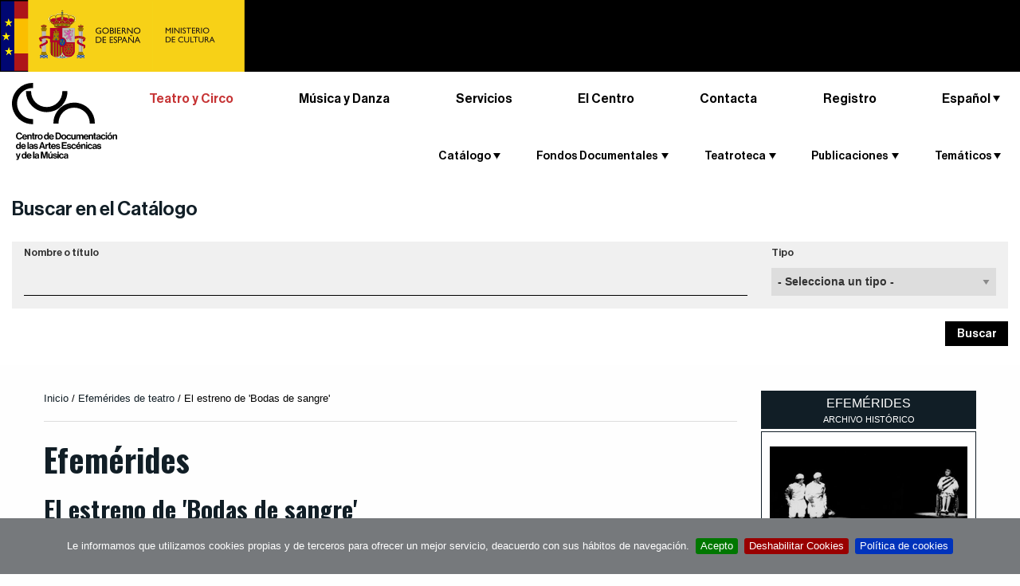

--- FILE ---
content_type: application/javascript
request_url: https://www.teatro.es/_Incapsula_Resource?SWJIYLWA=719d34d31c8e3a6e6fffd425f7e032f3&ns=1&cb=1397104380
body_size: 19187
content:
var _0x0eb6=['\x77\x37\x6e\x43\x6f\x63\x4b\x6d','\x77\x34\x51\x76\x77\x34\x58\x44\x6d\x77\x3d\x3d','\x77\x37\x66\x44\x6f\x79\x4a\x33\x77\x70\x51\x37\x48\x67\x3d\x3d','\x49\x73\x4f\x79\x77\x6f\x30\x3d','\x61\x6b\x41\x57\x4d\x38\x4f\x6b\x63\x73\x4b\x57','\x77\x6f\x6c\x6b\x4d\x51\x3d\x3d','\x77\x37\x37\x44\x6a\x58\x51\x3d','\x48\x55\x46\x73\x58\x63\x4f\x38\x77\x34\x7a\x43\x6e\x38\x4b\x30\x77\x6f\x64\x45','\x4c\x73\x4f\x56\x77\x71\x38\x69\x77\x34\x44\x44\x6e\x38\x4f\x4b\x77\x71\x58\x44\x75\x38\x4f\x63\x77\x6f\x51\x3d','\x45\x4d\x4f\x74\x77\x72\x48\x44\x73\x58\x4a\x79','\x77\x6f\x72\x43\x74\x4d\x4f\x51','\x63\x63\x4b\x68\x4f\x77\x3d\x3d','\x56\x63\x4f\x54\x77\x6f\x6f\x3d','\x77\x6f\x59\x79\x54\x44\x48\x43\x6e\x4d\x4b\x72\x77\x35\x4c\x43\x74\x67\x3d\x3d','\x56\x38\x4b\x6a\x63\x67\x3d\x3d','\x46\x38\x4b\x73\x77\x6f\x63\x3d','\x77\x35\x48\x44\x6d\x56\x4d\x4f\x51\x38\x4b\x6d','\x52\x7a\x39\x6c','\x58\x69\x39\x54','\x4c\x38\x4f\x4f\x4c\x77\x66\x43\x71\x38\x4f\x6d\x77\x6f\x44\x43\x6a\x55\x49\x75\x77\x70\x77\x3d','\x77\x35\x6c\x33\x58\x69\x58\x43\x6a\x38\x4b\x6b\x77\x6f\x72\x44\x71\x77\x3d\x3d','\x49\x73\x4b\x4b\x77\x71\x62\x43\x6e\x58\x4c\x43\x6a\x73\x4f\x7a\x53\x68\x50\x44\x71\x53\x67\x3d','\x5a\x31\x62\x44\x74\x54\x6a\x43\x70\x38\x4b\x39\x63\x38\x4b\x4e','\x47\x63\x4b\x49\x56\x67\x3d\x3d','\x64\x63\x4f\x50\x77\x70\x51\x3d','\x61\x4d\x4b\x6a\x77\x37\x41\x3d','\x77\x35\x4d\x58\x77\x37\x59\x3d','\x77\x36\x4d\x47\x77\x70\x44\x44\x6c\x51\x3d\x3d','\x77\x35\x62\x44\x67\x46\x39\x65\x77\x6f\x4a\x6d\x77\x71\x63\x3d','\x62\x79\x4c\x43\x74\x6d\x44\x44\x76\x51\x39\x32\x5a\x4d\x4f\x72\x49\x38\x4f\x6b\x66\x54\x54\x43\x76\x44\x78\x59\x54\x63\x4f\x34\x77\x6f\x45\x3d','\x5a\x43\x35\x71\x59\x6a\x77\x3d','\x52\x31\x6a\x44\x6a\x58\x7a\x43\x6c\x4d\x4b\x69\x59\x73\x4b\x75\x61\x45\x63\x5a\x77\x37\x64\x56\x54\x6e\x62\x44\x6f\x67\x73\x45\x77\x71\x44\x43\x75\x44\x35\x34\x77\x37\x58\x43\x6d\x79\x51\x46\x4c\x43\x6b\x78\x53\x73\x4b\x39\x4a\x42\x67\x30\x77\x70\x54\x44\x76\x52\x52\x45\x77\x70\x68\x37','\x41\x38\x4b\x47\x53\x77\x3d\x3d','\x54\x41\x35\x67\x53\x77\x3d\x3d','\x4d\x4d\x4b\x69\x63\x67\x3d\x3d','\x55\x63\x4b\x70\x64\x79\x67\x65\x77\x6f\x59\x3d','\x49\x67\x2f\x43\x74\x77\x3d\x3d','\x5a\x38\x4b\x34\x45\x41\x3d\x3d','\x4f\x63\x4f\x50\x4a\x52\x48\x43\x75\x63\x4f\x39\x77\x70\x76\x43\x69\x31\x49\x3d','\x48\x38\x4f\x6e\x77\x72\x44\x44\x76\x57\x39\x2f','\x4b\x38\x4b\x47\x4c\x77\x3d\x3d','\x77\x70\x66\x43\x6b\x30\x38\x3d','\x66\x51\x7a\x43\x68\x73\x4b\x33\x77\x36\x6b\x3d','\x77\x36\x6e\x44\x70\x42\x6b\x3d','\x49\x54\x7a\x44\x70\x41\x3d\x3d','\x4b\x54\x76\x43\x6e\x48\x48\x43\x75\x38\x4f\x57','\x4a\x7a\x4c\x44\x6e\x42\x7a\x44\x6e\x43\x41\x3d','\x77\x71\x6f\x6d\x77\x34\x55\x3d','\x47\x38\x4b\x70\x4a\x51\x3d\x3d','\x5a\x63\x4b\x4a\x45\x6c\x64\x35\x77\x71\x55\x3d','\x4f\x52\x4d\x53\x5a\x53\x77\x3d','\x77\x34\x4a\x65\x77\x34\x73\x3d','\x77\x6f\x6e\x44\x74\x38\x4f\x66','\x4c\x4d\x4f\x75\x77\x71\x51\x3d','\x50\x73\x4b\x56\x43\x41\x3d\x3d','\x4b\x53\x6a\x43\x6b\x33\x6e\x43\x72\x63\x4f\x56\x52\x38\x4f\x49\x77\x72\x76\x44\x6b\x41\x3d\x3d','\x45\x38\x4b\x52\x4e\x41\x3d\x3d','\x4e\x68\x4d\x79','\x5a\x63\x4b\x42\x42\x6c\x64\x6d','\x4c\x4d\x4b\x36\x53\x41\x3d\x3d','\x53\x67\x41\x47','\x77\x34\x54\x44\x68\x77\x51\x3d','\x77\x37\x44\x44\x71\x51\x56\x58\x77\x6f\x38\x2f\x46\x63\x4b\x6c','\x4b\x67\x50\x43\x71\x63\x4b\x65\x63\x47\x63\x3d','\x77\x6f\x70\x59\x4d\x77\x3d\x3d','\x41\x41\x45\x79','\x4a\x55\x63\x32\x45\x31\x68\x76\x50\x63\x4b\x63\x55\x38\x4b\x59\x77\x37\x73\x57\x62\x6b\x4a\x46\x46\x77\x3d\x3d','\x77\x72\x5a\x4a\x42\x63\x4f\x56\x77\x6f\x4d\x76','\x43\x73\x4b\x61\x58\x41\x3d\x3d','\x77\x70\x76\x43\x67\x38\x4b\x6c','\x57\x6b\x73\x51','\x77\x70\x2f\x43\x6e\x56\x6a\x44\x6e\x73\x4f\x58\x77\x35\x34\x7a\x63\x58\x6a\x44\x6b\x6b\x6e\x43\x6b\x51\x51\x33\x77\x37\x6b\x42\x63\x51\x3d\x3d','\x4d\x38\x4f\x55\x77\x6f\x77\x4b\x77\x36\x7a\x44\x67\x38\x4f\x59','\x63\x6b\x48\x44\x6a\x51\x3d\x3d','\x77\x37\x35\x4f\x77\x72\x54\x43\x6a\x78\x34\x6f\x77\x71\x50\x44\x76\x6d\x7a\x44\x73\x4d\x4f\x69\x77\x37\x46\x4d\x77\x34\x76\x43\x74\x63\x4b\x6a\x4c\x67\x55\x65\x56\x41\x62\x44\x67\x38\x4b\x69\x4f\x67\x46\x58\x44\x31\x4c\x44\x6d\x73\x4f\x64\x77\x35\x48\x44\x74\x38\x4b\x5a\x77\x37\x46\x42\x63\x67\x3d\x3d','\x77\x37\x50\x44\x69\x41\x66\x43\x6a\x63\x4f\x5a\x55\x38\x4f\x71','\x4f\x7a\x50\x44\x76\x4d\x4b\x67\x45\x63\x4b\x69','\x77\x71\x7a\x43\x6b\x63\x4f\x69','\x4f\x4d\x4f\x56\x77\x6f\x63\x3d','\x65\x7a\x74\x6f\x62\x44\x78\x65','\x77\x70\x62\x43\x74\x4d\x4f\x68','\x77\x70\x33\x43\x67\x73\x4b\x42\x77\x34\x6c\x69\x77\x37\x64\x48\x51\x31\x76\x43\x6f\x73\x4f\x77\x4b\x73\x4b\x49\x77\x72\x55\x47\x77\x6f\x58\x44\x72\x30\x6e\x44\x73\x4d\x4f\x6a\x77\x35\x6b\x3d','\x4e\x4d\x4b\x4b\x48\x56\x78\x2b\x77\x71\x67\x3d','\x77\x36\x6c\x37\x77\x37\x63\x3d','\x4d\x42\x54\x43\x67\x63\x4b\x6c\x77\x36\x58\x44\x6e\x4d\x4b\x4c\x4e\x33\x39\x48\x4a\x67\x4c\x43\x73\x38\x4f\x75\x77\x70\x55\x6f\x65\x69\x45\x4d\x4e\x53\x77\x37\x47\x63\x4b\x64\x4e\x43\x45\x3d','\x52\x4d\x4b\x39\x61\x7a\x77\x44\x77\x70\x74\x59','\x57\x73\x4f\x45\x77\x6f\x68\x32\x42\x6d\x38\x3d','\x77\x6f\x2f\x44\x67\x41\x30\x56\x42\x4d\x4b\x79\x77\x36\x48\x43\x73\x63\x4f\x46','\x77\x71\x38\x43\x77\x36\x58\x43\x72\x4d\x4b\x73','\x77\x71\x77\x65\x77\x37\x7a\x43\x6f\x73\x4b\x78\x77\x37\x76\x44\x68\x41\x3d\x3d','\x66\x6b\x30\x37\x47\x46\x68\x68\x4a\x4d\x4f\x5a','\x44\x43\x44\x44\x6b\x41\x3d\x3d','\x50\x6a\x6a\x44\x74\x73\x4b\x69\x48\x63\x4b\x46\x63\x51\x3d\x3d','\x77\x70\x2f\x43\x68\x46\x37\x44\x6b\x51\x3d\x3d','\x42\x42\x54\x43\x6b\x41\x3d\x3d','\x77\x34\x4c\x43\x74\x4d\x4b\x56\x77\x72\x72\x43\x73\x69\x33\x44\x74\x77\x3d\x3d','\x4d\x67\x77\x67\x42\x69\x6c\x7a\x59\x56\x5a\x6c','\x55\x63\x4b\x56\x77\x37\x63\x52\x47\x7a\x6b\x3d','\x50\x73\x4b\x52\x55\x67\x3d\x3d','\x77\x34\x48\x44\x69\x56\x35\x74\x77\x6f\x4a\x6c\x77\x70\x30\x75\x45\x73\x4f\x72\x77\x70\x6b\x35\x46\x32\x70\x30\x4b\x73\x4b\x58\x61\x63\x4f\x48\x47\x52\x72\x44\x75\x4d\x4f\x56\x65\x63\x4f\x42\x77\x71\x6c\x44\x51\x63\x4f\x55\x43\x63\x4f\x4f\x77\x70\x66\x43\x70\x79\x34\x3d','\x77\x35\x50\x44\x6b\x78\x30\x4d\x54\x38\x4b\x36\x77\x72\x44\x43\x6f\x38\x4b\x41\x65\x73\x4b\x4c\x77\x34\x77\x3d','\x77\x37\x7a\x44\x74\x31\x73\x3d','\x4e\x52\x62\x43\x6b\x4d\x4b\x6e\x77\x36\x72\x44\x6d\x38\x4b\x36\x4e\x32\x4d\x3d','\x63\x54\x64\x71\x62\x69\x5a\x58\x4c\x4d\x4b\x72\x77\x35\x51\x58\x41\x78\x54\x43\x75\x7a\x46\x4d\x65\x78\x6c\x39\x77\x71\x6a\x43\x73\x77\x63\x3d','\x45\x53\x58\x43\x73\x77\x3d\x3d','\x77\x72\x34\x4b\x77\x72\x6b\x33\x77\x71\x49\x3d','\x77\x37\x66\x44\x74\x6a\x70\x4b\x77\x6f\x6b\x3d','\x46\x4d\x4b\x62\x53\x67\x3d\x3d','\x77\x70\x76\x43\x76\x46\x55\x3d','\x48\x63\x4b\x77\x4e\x38\x4f\x57\x65\x32\x67\x3d','\x77\x72\x4c\x43\x71\x63\x4f\x55','\x51\x51\x6c\x6b','\x77\x37\x41\x69\x77\x34\x54\x44\x6d\x58\x4c\x43\x76\x32\x68\x43\x59\x53\x59\x4e','\x4a\x4d\x4b\x69\x4d\x67\x3d\x3d','\x77\x6f\x72\x43\x68\x73\x4b\x5a','\x77\x35\x63\x4c\x77\x70\x48\x44\x6c\x7a\x37\x44\x6e\x38\x4f\x75\x4a\x78\x2f\x43\x70\x79\x51\x3d','\x77\x36\x68\x58\x77\x71\x2f\x43\x69\x77\x4d\x76\x77\x70\x50\x44\x74\x51\x3d\x3d','\x65\x38\x4f\x7a\x77\x70\x59\x3d','\x77\x35\x62\x43\x76\x63\x4b\x57\x77\x72\x54\x43\x75\x43\x62\x44\x6b\x47\x31\x33\x77\x37\x38\x3d','\x77\x35\x49\x55\x77\x6f\x48\x44\x67\x68\x62\x44\x6c\x73\x4f\x55\x4c\x42\x4d\x3d','\x51\x73\x4f\x45\x77\x70\x56\x6c','\x77\x35\x39\x42\x77\x34\x34\x6d\x77\x34\x4d\x42','\x77\x71\x67\x58\x77\x37\x72\x43\x73\x51\x3d\x3d','\x77\x36\x4e\x4e\x77\x71\x50\x43\x67\x52\x73\x6a','\x63\x7a\x74\x31\x59\x44\x78\x5a\x4d\x51\x3d\x3d','\x49\x38\x4b\x42\x45\x4d\x4f\x78\x77\x35\x2f\x44\x68\x51\x3d\x3d','\x4a\x38\x4b\x2f\x61\x77\x3d\x3d','\x77\x34\x46\x6c\x77\x36\x6f\x3d','\x77\x6f\x76\x43\x6f\x38\x4f\x56\x54\x69\x48\x43\x73\x41\x3d\x3d','\x66\x6e\x30\x75','\x5a\x4d\x4b\x63\x77\x35\x34\x3d','\x48\x73\x4b\x6f\x4d\x51\x3d\x3d','\x77\x36\x64\x50\x43\x73\x4f\x63\x77\x70\x6b\x6f\x59\x4d\x4b\x35\x77\x6f\x51\x7a\x77\x72\x63\x33\x42\x73\x4b\x66\x56\x63\x4f\x42','\x77\x35\x39\x50\x77\x37\x38\x2b\x77\x35\x51\x63\x77\x34\x52\x6f','\x41\x4d\x4f\x74\x77\x6f\x34\x3d','\x77\x72\x76\x43\x6e\x47\x34\x3d','\x4d\x73\x4b\x51\x77\x71\x72\x43\x6e\x58\x4c\x43\x6a\x67\x3d\x3d','\x77\x72\x7a\x43\x67\x38\x4b\x61','\x66\x73\x4b\x32\x4f\x55\x6e\x44\x6e\x4d\x4f\x2b','\x4b\x51\x4d\x79\x43\x69\x68\x37\x65\x31\x78\x7a','\x77\x6f\x4c\x43\x76\x73\x4f\x53\x57\x69\x48\x43\x71\x77\x3d\x3d','\x66\x4d\x4b\x79\x49\x55\x66\x44\x6a\x38\x4f\x33\x59\x73\x4f\x4a\x77\x35\x30\x46\x77\x70\x41\x38\x77\x70\x55\x63\x54\x44\x49\x3d','\x50\x54\x62\x44\x6e\x67\x37\x44\x6a\x51\x3d\x3d','\x77\x34\x76\x44\x6d\x56\x4d\x4e\x57\x4d\x4b\x38','\x4c\x68\x6e\x43\x67\x73\x4b\x72\x77\x36\x76\x44\x6b\x38\x4b\x67\x50\x58\x55\x64\x65\x68\x48\x43\x6f\x73\x4f\x4f\x77\x70\x6f\x71\x61\x77\x3d\x3d','\x64\x56\x4c\x44\x75\x7a\x6a\x43\x70\x51\x3d\x3d','\x4c\x67\x49\x4f\x58\x69\x67\x6d\x50\x41\x3d\x3d','\x77\x70\x4c\x44\x67\x73\x4f\x5a\x4a\x4d\x4f\x47\x50\x78\x6c\x4a\x77\x37\x38\x44\x46\x4d\x4b\x33\x53\x38\x4b\x67\x77\x37\x56\x66\x4a\x63\x4f\x64\x4f\x54\x68\x44\x61\x63\x4f\x35\x77\x35\x54\x44\x70\x54\x54\x44\x6e\x67\x3d\x3d','\x4c\x4d\x4b\x50\x61\x48\x77\x4f','\x77\x6f\x44\x43\x6e\x38\x4b\x2b','\x56\x67\x31\x38\x51\x73\x4f\x6c\x77\x34\x76\x43\x6e\x67\x3d\x3d','\x77\x6f\x48\x43\x6b\x46\x76\x44\x6b\x4d\x4f\x5a\x77\x35\x45\x59\x65\x33\x4c\x43\x69\x46\x7a\x43\x6b\x78\x45\x71\x77\x37\x41\x41\x63\x4d\x4b\x58','\x65\x77\x49\x63\x46\x30\x30\x3d','\x4b\x73\x4b\x43\x5a\x58\x30\x4e\x4c\x63\x4f\x65\x77\x35\x41\x3d','\x77\x6f\x50\x43\x6a\x38\x4b\x43\x77\x34\x64\x73\x77\x37\x68\x73\x53\x56\x48\x44\x75\x4d\x4b\x36\x49\x63\x4b\x46\x77\x37\x45\x45\x77\x6f\x44\x44\x72\x45\x76\x44\x71\x77\x3d\x3d','\x77\x35\x45\x47\x77\x6f\x6a\x44\x68\x54\x49\x3d','\x45\x38\x4b\x52\x57\x48\x66\x44\x70\x46\x44\x44\x6e\x38\x4b\x69\x55\x41\x3d\x3d','\x61\x45\x67\x32\x43\x56\x42\x76\x4f\x38\x4f\x52','\x54\x63\x4b\x63\x77\x36\x77\x52\x42\x6a\x39\x2b\x77\x71\x7a\x43\x71\x56\x50\x44\x6f\x38\x4f\x55\x77\x6f\x6c\x55\x56\x73\x4f\x45\x57\x41\x3d\x3d','\x4d\x73\x4f\x68\x77\x71\x72\x44\x73\x32\x31\x79\x77\x36\x4e\x59\x77\x71\x41\x70\x65\x4d\x4f\x49\x77\x36\x30\x3d','\x50\x38\x4f\x43\x77\x6f\x45\x63\x77\x36\x44\x44\x76\x77\x3d\x3d','\x59\x7a\x6a\x43\x6e\x33\x62\x43\x6f\x63\x4f\x48\x65\x38\x4f\x30\x77\x70\x49\x3d','\x77\x72\x6b\x4b\x77\x36\x44\x43\x74\x73\x4b\x73\x77\x36\x59\x3d','\x52\x31\x51\x2f\x48\x46\x68\x30\x4a\x73\x4f\x52','\x64\x38\x4b\x72\x50\x6c\x33\x44\x6e\x4d\x4f\x6c','\x4c\x38\x4f\x41\x4c\x52\x6a\x43\x6a\x38\x4f\x38\x77\x70\x54\x43\x67\x45\x49\x75\x77\x6f\x4d\x3d','\x66\x56\x77\x2b\x44\x6b\x4a\x7a','\x4f\x63\x4f\x53\x77\x70\x6f\x41\x77\x37\x6e\x44\x71\x51\x3d\x3d','\x77\x34\x35\x59\x77\x34\x55\x35\x77\x35\x49\x47','\x45\x38\x4b\x35\x50\x53\x44\x44\x73\x58\x38\x3d','\x61\x46\x30\x4c\x46\x4d\x4f\x35\x62\x41\x3d\x3d','\x57\x63\x4f\x52\x77\x6f\x4e\x6a\x45\x77\x3d\x3d','\x50\x38\x4b\x65\x54\x55\x34\x34\x77\x72\x73\x3d','\x77\x35\x33\x44\x6b\x45\x55\x3d','\x4b\x63\x4f\x5a\x4b\x41\x66\x43\x71\x38\x4f\x6e','\x77\x6f\x2f\x44\x67\x73\x4f\x4a\x4c\x4d\x4f\x54\x4e\x77\x3d\x3d','\x42\x63\x4b\x44\x58\x32\x44\x44\x75\x56\x54\x44\x67\x4d\x4b\x79\x54\x77\x3d\x3d','\x77\x6f\x6a\x43\x6c\x73\x4b\x64\x77\x35\x31\x2f\x77\x36\x6f\x3d','\x50\x4d\x4f\x55\x4a\x78\x4c\x43\x74\x73\x4f\x36\x77\x72\x48\x43\x69\x30\x41\x6f\x77\x6f\x31\x49','\x4a\x51\x44\x43\x6e\x63\x4b\x78\x77\x37\x6a\x44\x67\x51\x3d\x3d','\x55\x6e\x6f\x4d\x44\x73\x4f\x71\x64\x38\x4b\x48\x77\x71\x7a\x44\x74\x69\x56\x68','\x49\x68\x6f\x74\x45\x44\x74\x70','\x61\x55\x6f\x50\x4a\x73\x4f\x34\x61\x38\x4b\x63\x77\x71\x7a\x44\x74\x69\x4e\x74\x77\x34\x46\x74','\x63\x53\x58\x43\x6c\x47\x37\x43\x76\x4d\x4f\x41','\x57\x63\x4b\x66\x77\x37\x51\x33\x47\x69\x56\x4f\x77\x71\x54\x43\x73\x46\x50\x44\x72\x38\x4f\x56\x77\x70\x4e\x2b\x56\x73\x4f\x45\x58\x38\x4f\x63\x4b\x4d\x4f\x54\x77\x36\x33\x43\x6c\x44\x67\x3d','\x4d\x69\x37\x44\x75\x38\x4b\x30\x45\x63\x4b\x35','\x42\x38\x4b\x38\x46\x6c\x64\x76\x77\x71\x37\x43\x6d\x38\x4b\x59\x62\x58\x55\x55\x4c\x30\x67\x4a\x77\x37\x64\x4d\x77\x72\x2f\x44\x6c\x47\x7a\x43\x75\x63\x4b\x53\x77\x34\x63\x3d','\x61\x51\x77\x54\x46\x30\x58\x44\x76\x4d\x4f\x57\x77\x70\x48\x44\x69\x63\x4f\x66\x77\x35\x76\x44\x6f\x4d\x4f\x49\x77\x34\x52\x4b\x77\x70\x55\x4b\x42\x73\x4b\x69\x65\x38\x4b\x36\x77\x72\x6e\x44\x73\x38\x4b\x2b\x77\x70\x4e\x6e\x77\x72\x50\x44\x72\x38\x4f\x4c\x4d\x41\x3d\x3d','\x77\x36\x55\x32\x77\x35\x6a\x44\x6a\x57\x2f\x43\x6f\x67\x3d\x3d','\x58\x47\x7a\x44\x6f\x43\x6a\x43\x6f\x73\x4b\x2b\x5a\x4d\x4b\x57\x53\x6b\x67\x42\x77\x35\x35\x51\x47\x6a\x58\x43\x70\x44\x63\x63\x77\x6f\x58\x43\x71\x43\x59\x3d','\x50\x4d\x4b\x41\x45\x45\x35\x6e\x77\x71\x58\x43\x6e\x4d\x4b\x5a\x4c\x67\x34\x2b\x44\x32\x34\x4a\x77\x34\x52\x61\x77\x72\x6a\x44\x6b\x58\x6a\x43\x73\x63\x4b\x57\x77\x34\x62\x44\x72\x53\x72\x44\x6d\x48\x56\x30\x44\x73\x4f\x51\x77\x70\x6e\x43\x6e\x63\x4b\x63\x59\x43\x68\x30\x41\x73\x4b\x70','\x41\x63\x4b\x4d\x55\x32\x44\x44\x6f\x6b\x6f\x3d','\x77\x70\x6c\x78\x57\x44\x50\x43\x74\x38\x4b\x69\x77\x70\x7a\x44\x76\x63\x4f\x46\x58\x6c\x66\x43\x6b\x38\x4f\x6d\x62\x4d\x4f\x58\x5a\x4d\x4f\x41\x50\x4d\x4f\x32\x77\x36\x77\x2b\x45\x79\x63\x49\x41\x30\x58\x43\x72\x77\x30\x3d','\x4e\x68\x54\x43\x71\x4d\x4b\x61\x59\x58\x7a\x43\x72\x63\x4f\x69\x77\x71\x74\x4e\x77\x72\x66\x43\x67\x31\x6f\x4c\x64\x67\x3d\x3d','\x77\x34\x49\x66\x77\x6f\x33\x44\x67\x79\x50\x44\x67\x67\x3d\x3d','\x49\x54\x50\x44\x6f\x4d\x4b\x30\x44\x4d\x4b\x6c\x65\x51\x3d\x3d','\x77\x35\x72\x44\x6b\x46\x49\x4c\x56\x73\x4b\x69\x77\x37\x76\x43\x76\x38\x4b\x52\x59\x73\x4b\x52\x77\x34\x73\x77\x47\x51\x3d\x3d','\x77\x35\x66\x44\x6d\x46\x34\x69\x77\x6f\x35\x35','\x77\x70\x2f\x43\x69\x38\x4b\x46\x77\x35\x74\x69\x77\x36\x74\x39','\x77\x35\x72\x44\x6b\x46\x49\x4c\x56\x73\x4b\x69\x77\x37\x76\x43\x76\x63\x4b\x47\x66\x4d\x4b\x48\x77\x34\x63\x78\x44\x77\x3d\x3d','\x77\x6f\x72\x43\x69\x55\x54\x44\x69\x73\x4f\x4b\x77\x34\x4d\x3d','\x77\x70\x33\x43\x6e\x4d\x4b\x62\x77\x34\x31\x75\x77\x36\x70\x72','\x4d\x38\x4b\x52\x57\x46\x4c\x44\x70\x55\x72\x44\x6a\x4d\x4b\x71\x51\x47\x51\x55','\x77\x35\x66\x43\x6f\x4d\x4b\x4a\x77\x71\x37\x43\x72\x7a\x41\x3d','\x47\x4d\x4b\x39\x49\x6a\x48\x44\x76\x58\x58\x44\x6b\x44\x41\x34\x41\x30\x6c\x6c\x41\x67\x3d\x3d','\x77\x35\x68\x71\x56\x53\x50\x43\x6e\x4d\x4b\x77','\x41\x73\x4b\x4c\x77\x72\x6f\x3d','\x46\x73\x4b\x35\x4e\x73\x4f\x54\x62\x6d\x77\x72\x77\x35\x48\x44\x6d\x31\x64\x2f\x58\x73\x4b\x54\x77\x37\x72\x44\x72\x63\x4b\x77\x77\x35\x62\x44\x6a\x51\x3d\x3d','\x48\x73\x4f\x7a\x77\x70\x51\x3d','\x4e\x78\x48\x43\x6d\x73\x4b\x6d\x77\x36\x50\x44\x68\x63\x4f\x36\x4a\x6d\x68\x67\x62\x78\x50\x43\x75\x38\x4f\x75\x77\x70\x78\x76\x4a\x77\x3d\x3d','\x63\x38\x4b\x69\x77\x72\x74\x68\x77\x35\x51\x3d','\x45\x4d\x4b\x62\x61\x57\x66\x44\x70\x46\x44\x44\x68\x38\x4b\x67','\x4c\x38\x4b\x45\x77\x72\x37\x43\x68\x32\x48\x43\x6e\x63\x4f\x79\x52\x68\x58\x43\x71\x44\x6e\x44\x72\x53\x2f\x43\x6f\x73\x4b\x59\x77\x6f\x45\x2f\x77\x34\x30\x3d','\x77\x36\x31\x53\x77\x72\x54\x43\x71\x78\x73\x6e\x77\x6f\x2f\x44\x71\x41\x3d\x3d','\x49\x63\x4b\x46\x43\x4d\x4f\x2f\x77\x34\x7a\x44\x6a\x46\x42\x77\x4f\x4d\x4f\x77\x62\x63\x4f\x71\x77\x36\x6e\x43\x6c\x4d\x4b\x64','\x4c\x73\x4b\x57\x77\x71\x76\x43\x6e\x6e\x4d\x3d','\x77\x35\x7a\x43\x75\x63\x4b\x57\x77\x72\x54\x43\x76\x43\x4c\x44\x73\x48\x74\x31\x77\x72\x51\x36\x66\x63\x4f\x53\x77\x72\x39\x76\x59\x51\x6b\x36\x52\x43\x59\x3d','\x4f\x63\x4b\x4a\x53\x6c\x4d\x70\x77\x71\x76\x43\x6c\x38\x4f\x33\x49\x47\x34\x3d','\x77\x35\x4e\x7a\x53\x6a\x6e\x43\x6a\x38\x4b\x69\x77\x70\x76\x44\x74\x73\x4f\x64\x46\x6c\x66\x43\x6b\x38\x4f\x37\x66\x73\x4f\x57\x61\x73\x4f\x58\x50\x38\x4b\x6a\x77\x71\x64\x36\x43\x6b\x77\x3d','\x51\x4d\x4f\x41\x77\x6f\x70\x6b\x46\x77\x3d\x3d','\x4b\x4d\x4b\x51\x5a\x77\x3d\x3d','\x48\x63\x4b\x30\x4e\x38\x4f\x57\x65\x6d\x45\x59\x77\x35\x77\x3d','\x77\x36\x67\x46\x77\x6f\x37\x44\x6c\x54\x54\x44\x68\x63\x4b\x66\x4b\x51\x4c\x43\x71\x6d\x72\x43\x6b\x77\x76\x43\x6d\x4d\x4b\x34\x77\x72\x37\x43\x76\x48\x7a\x44\x68\x73\x4b\x57\x5a\x6a\x33\x43\x69\x73\x4f\x57\x57\x38\x4b\x58','\x4c\x4d\x4b\x48\x53\x45\x67\x70','\x62\x55\x62\x44\x75\x69\x2f\x43\x70\x63\x4b\x6f\x56\x77\x3d\x3d','\x5a\x6b\x41\x62\x46\x41\x3d\x3d','\x4c\x67\x33\x43\x6d\x63\x4b\x67\x77\x36\x6e\x44\x67\x4d\x4b\x56','\x57\x4d\x4b\x30\x63\x44\x77\x65\x77\x70\x30\x3d','\x4c\x63\x4f\x54\x77\x6f\x59\x4c\x77\x37\x76\x44\x75\x38\x4b\x51\x77\x72\x6a\x44\x70\x38\x4f\x47\x77\x6f\x62\x43\x72\x4d\x4b\x77\x77\x70\x41\x42\x4e\x30\x37\x43\x71\x4d\x4b\x78\x77\x36\x41\x3d','\x77\x37\x59\x76\x77\x35\x33\x44\x69\x33\x34\x3d','\x49\x4d\x4b\x52\x43\x73\x4f\x7a\x77\x35\x6e\x44\x75\x6b\x31\x37\x50\x73\x4b\x32','\x77\x34\x58\x44\x69\x56\x6b\x31\x77\x70\x56\x39\x4c\x44\x42\x35\x54\x38\x4f\x76\x53\x73\x4f\x50\x77\x6f\x52\x65\x4a\x73\x4f\x62\x77\x35\x38\x61\x77\x70\x6f\x70','\x77\x37\x4c\x44\x70\x7a\x70\x57\x77\x70\x67\x3d','\x66\x78\x41\x79','\x53\x52\x52\x39\x51\x4d\x4f\x2b\x77\x36\x33\x43\x69\x4d\x4b\x34\x77\x70\x4d\x52\x77\x70\x4d\x3d','\x5a\x63\x4b\x36\x4f\x55\x72\x44\x68\x38\x4f\x68\x4f\x4d\x4f\x78\x77\x34\x70\x4a\x77\x71\x45\x56\x77\x71\x6b\x64\x54\x53\x54\x43\x6a\x73\x4b\x4a\x77\x6f\x72\x44\x70\x38\x4f\x63\x77\x35\x37\x44\x72\x7a\x78\x74\x57\x43\x6a\x43\x73\x77\x3d\x3d','\x63\x69\x5a\x76\x65\x44\x78\x46','\x51\x7a\x6a\x43\x6e\x31\x72\x43\x68\x4d\x4f\x68\x53\x38\x4f\x49\x77\x72\x72\x44\x6b\x58\x46\x2b\x63\x38\x4b\x77\x77\x71\x7a\x43\x68\x63\x4b\x75\x77\x36\x73\x78\x45\x4d\x4f\x74','\x51\x63\x4f\x49\x77\x6f\x68\x31\x48\x58\x42\x67\x77\x36\x7a\x43\x69\x68\x6a\x43\x74\x6c\x64\x61\x77\x6f\x70\x70\x48\x41\x7a\x43\x76\x53\x45\x48\x56\x38\x4b\x5a\x62\x57\x62\x44\x73\x38\x4f\x6c\x77\x6f\x6e\x44\x73\x63\x4f\x63','\x4c\x4d\x4f\x62\x77\x6f\x51\x61\x77\x37\x45\x3d','\x58\x73\x4b\x66\x77\x37\x63\x46\x47\x79\x4e\x55\x77\x71\x72\x43\x70\x55\x6a\x44\x74\x41\x3d\x3d','\x77\x36\x55\x49\x77\x6f\x76\x44\x6e\x44\x4c\x44\x6b\x4d\x4f\x66\x61\x68\x50\x43\x71\x6d\x6e\x44\x6e\x68\x50\x43\x6c\x38\x4f\x32\x77\x71\x72\x43\x6f\x57\x54\x43\x6a\x4d\x4f\x64\x65\x53\x76\x44\x68\x4d\x4b\x51\x45\x73\x4f\x43\x5a\x54\x68\x4e\x47\x38\x4b\x74\x62\x6e\x33\x43\x6c\x4d\x4b\x58\x51\x77\x50\x44\x6f\x63\x4f\x35\x48\x38\x4f\x6b\x77\x36\x49\x4e\x77\x34\x4d\x74\x77\x70\x66\x44\x67\x42\x6f\x74\x77\x6f\x54\x43\x68\x31\x66\x44\x74\x38\x4f\x31\x77\x36\x7a\x43\x72\x57\x58\x43\x6d\x47\x4c\x43\x6d\x6c\x48\x44\x67\x68\x52\x56\x77\x35\x55\x56\x77\x35\x59\x6e\x4d\x78\x77\x62\x77\x70\x6b\x77\x47\x63\x4b\x4f\x77\x72\x72\x43\x76\x68\x72\x43\x6e\x53\x6e\x43\x74\x38\x4f\x69\x77\x71\x31\x4c','\x66\x79\x5a\x4c','\x77\x34\x66\x43\x74\x73\x4b\x45\x77\x72\x6a\x43\x76\x53\x72\x44\x71\x6e\x46\x6a','\x77\x71\x6f\x58\x77\x37\x76\x43\x74\x73\x4b\x78\x77\x37\x72\x44\x6d\x54\x51\x3d','\x77\x37\x68\x48\x77\x72\x50\x43\x6d\x78\x34\x70\x77\x70\x4c\x44\x71\x41\x3d\x3d','\x48\x38\x4b\x36\x50\x63\x4f\x55','\x57\x63\x4b\x66\x77\x37\x6f\x44\x41\x6a\x52\x50\x77\x72\x33\x44\x76\x30\x50\x44\x71\x63\x4f\x5a\x77\x6f\x68\x51\x58\x4d\x4f\x45\x58\x38\x4f\x6a\x4b\x4d\x4f\x62\x77\x36\x51\x3d','\x77\x34\x74\x7a\x55\x43\x58\x43\x6a\x51\x3d\x3d','\x77\x35\x62\x43\x74\x38\x4b\x44\x77\x71\x6a\x43\x74\x69\x62\x44\x71\x6d\x42\x4b\x77\x37\x55\x39\x64\x77\x3d\x3d','\x77\x35\x68\x6b\x58\x54\x7a\x44\x68\x73\x4b\x33\x77\x6f\x44\x44\x69\x73\x4f\x62\x53\x6c\x4c\x43\x6e\x4d\x4f\x79\x4d\x63\x4b\x4b\x4a\x63\x4f\x63\x50\x38\x4f\x77\x77\x37\x30\x70\x49\x51\x3d\x3d','\x59\x54\x39\x71\x66\x69\x30\x3d','\x65\x55\x6f\x78\x45\x38\x4f\x2f\x64\x73\x4b\x64\x77\x71\x59\x3d','\x64\x6b\x55\x68\x46\x46\x46\x68\x50\x63\x4f\x54\x52\x4d\x4f\x41\x77\x37\x6b\x56\x64\x55\x31\x55\x45\x54\x33\x43\x6e\x38\x4b\x32\x77\x71\x38\x59\x77\x36\x2f\x43\x74\x51\x6b\x3d','\x77\x70\x6e\x43\x6b\x45\x48\x44\x6a\x4d\x4f\x62','\x4c\x4d\x4b\x4c\x45\x4d\x4f\x34\x77\x34\x37\x44\x6a\x6c\x42\x32\x4a\x63\x4b\x77','\x59\x4d\x4b\x6e\x49\x77\x3d\x3d','\x4d\x7a\x50\x44\x70\x4d\x4b\x75\x42\x73\x4b\x76\x51\x38\x4f\x43\x77\x72\x4d\x6a','\x4c\x53\x4c\x44\x6e\x42\x6a\x44\x6e\x43\x45\x69\x41\x41\x3d\x3d','\x77\x71\x72\x44\x69\x38\x4b\x74\x77\x34\x33\x44\x75\x73\x4b\x55\x59\x55\x44\x43\x69\x38\x4f\x4b\x77\x71\x44\x43\x6c\x77\x3d\x3d','\x77\x70\x72\x43\x68\x38\x4b\x51\x77\x35\x70\x6a','\x77\x34\x48\x44\x67\x30\x55\x30\x77\x70\x39\x6b\x4c\x44\x64\x70\x55\x73\x4f\x74\x55\x4d\x4f\x7a','\x77\x72\x48\x44\x6a\x63\x4b\x32\x77\x34\x2f\x44\x74\x38\x4b\x4f','\x46\x73\x4f\x74\x77\x72\x2f\x44\x71\x6e\x49\x3d','\x57\x4d\x4b\x49\x77\x37\x41\x46\x47\x79\x49\x3d','\x55\x38\x4f\x4f\x77\x6f\x64\x68\x47\x31\x67\x59\x77\x36\x72\x43\x6c\x78\x2f\x43\x6f\x31\x70\x38\x77\x70\x64\x6a\x47\x77\x3d\x3d','\x77\x72\x39\x44\x43\x73\x4f\x43\x77\x70\x34\x59\x63\x63\x4f\x68\x77\x70\x55\x4d\x77\x72\x67\x74\x48\x4d\x4b\x56\x52\x41\x3d\x3d','\x77\x37\x31\x78\x77\x34\x52\x61\x77\x70\x34\x33','\x61\x41\x77\x6e\x42\x30\x72\x44\x6d\x38\x4f\x4b\x77\x6f\x72\x43\x6b\x4d\x4f\x7a\x77\x36\x48\x44\x70\x63\x4f\x70\x77\x34\x39\x64\x77\x70\x63\x43\x42\x4d\x4b\x6b\x59\x63\x4b\x41\x77\x72\x67\x3d','\x4c\x38\x4b\x47\x48\x56\x39\x6c\x77\x72\x66\x44\x6e\x4d\x4b\x6c\x53\x57\x34\x5a\x4c\x6b\x4d\x4a\x77\x36\x5a\x6c\x77\x70\x33\x44\x71\x45\x30\x3d','\x77\x36\x74\x61\x77\x71\x6a\x43\x6d\x77\x4d\x31','\x77\x37\x58\x44\x74\x58\x6b\x74\x63\x73\x4b\x41\x77\x6f\x72\x43\x6a\x73\x4b\x34\x55\x73\x4b\x33\x77\x37\x45\x3d','\x59\x30\x51\x55\x44\x73\x4f\x71\x66\x73\x4b\x48\x77\x71\x37\x44\x70\x58\x6c\x70\x77\x34\x64\x75\x77\x34\x51\x50\x55\x38\x4b\x6a\x77\x70\x48\x44\x71\x63\x4f\x43\x77\x37\x54\x43\x6f\x78\x76\x43\x71\x73\x4b\x52\x77\x71\x66\x44\x6b\x45\x54\x43\x6b\x41\x3d\x3d','\x48\x73\x4f\x72\x77\x72\x50\x44\x76\x30\x39\x75\x77\x34\x74\x79\x77\x72\x45\x3d','\x77\x70\x44\x44\x68\x73\x4f\x42\x4b\x73\x4f\x56\x4e\x67\x3d\x3d','\x77\x72\x49\x54\x77\x37\x2f\x43\x72\x4d\x4b\x2f\x77\x37\x54\x44\x67\x79\x67\x48\x77\x6f\x67\x66\x41\x67\x4c\x44\x71\x7a\x4d\x6d\x77\x37\x44\x43\x6c\x73\x4b\x62\x77\x70\x6e\x44\x75\x4d\x4b\x56\x4d\x73\x4f\x52\x42\x73\x4b\x6f\x45\x51\x3d\x3d','\x4f\x73\x4f\x41\x4c\x51\x48\x43\x75\x67\x3d\x3d','\x4b\x4d\x4b\x64\x52\x67\x3d\x3d','\x52\x73\x4f\x4e\x77\x70\x4e\x32\x47\x32\x6b\x39','\x63\x73\x4b\x71\x77\x72\x6c\x77\x77\x35\x35\x70\x77\x34\x51\x75\x61\x38\x4f\x78\x46\x77\x5a\x6e\x77\x70\x6b\x68\x4e\x38\x4b\x32','\x63\x7a\x48\x43\x6b\x6e\x2f\x43\x71\x63\x4f\x66\x65\x73\x4f\x4f\x77\x72\x66\x44\x68\x77\x3d\x3d','\x64\x6b\x55\x68\x46\x46\x46\x68\x50\x63\x4f\x54\x52\x4d\x4f\x41\x77\x36\x38\x4a\x66\x6c\x46\x77\x46\x53\x7a\x43\x6d\x4d\x4b\x74\x77\x6f\x56\x58\x77\x36\x6e\x43\x6f\x46\x4d\x70\x55\x63\x4b\x39\x46\x6b\x6c\x6d\x66\x6b\x34\x4a\x77\x70\x6a\x44\x6e\x78\x50\x44\x6c\x4d\x4b\x44\x57\x51\x3d\x3d','\x77\x37\x62\x44\x6c\x78\x66\x43\x6d\x4d\x4f\x78\x57\x73\x4f\x38\x77\x35\x48\x44\x69\x38\x4b\x77\x41\x73\x4b\x31\x50\x67\x3d\x3d','\x65\x6c\x59\x32\x45\x31\x4a\x7a','\x63\x4d\x4b\x68\x4e\x6b\x44\x44\x6a\x41\x3d\x3d','\x77\x35\x7a\x44\x67\x55\x45\x34\x77\x70\x31\x72\x64\x6a\x42\x2b\x46\x63\x4f\x2f\x53\x38\x4f\x69\x77\x70\x4e\x32\x4a\x73\x4f\x57\x77\x34\x56\x54\x77\x36\x4e\x34\x59\x73\x4f\x69\x4a\x73\x4b\x2f\x77\x35\x72\x43\x74\x73\x4b\x35\x49\x42\x33\x44\x6c\x4d\x4b\x54\x41\x73\x4b\x78\x4c\x63\x4f\x33\x54\x63\x4b\x54\x77\x37\x67\x3d','\x55\x41\x42\x6c\x55\x4d\x4f\x70','\x51\x38\x4f\x53\x77\x6f\x4e\x6a\x4d\x32\x41\x72\x77\x36\x48\x43\x6b\x54\x4c\x43\x70\x46\x64\x4a','\x4e\x53\x54\x44\x73\x38\x4b\x70\x41\x63\x4b\x35','\x42\x73\x4b\x47\x57\x33\x33\x44\x73\x67\x3d\x3d','\x77\x36\x72\x44\x70\x79\x42\x4b\x77\x70\x6f\x33\x44\x38\x4b\x74\x57\x7a\x68\x4d\x65\x44\x66\x43\x72\x38\x4b\x65\x48\x58\x74\x2b\x77\x35\x42\x63\x77\x37\x6c\x5a\x77\x6f\x72\x44\x76\x63\x4f\x6e\x77\x37\x73\x61\x42\x47\x58\x43\x6e\x63\x4f\x57\x77\x6f\x74\x36\x77\x34\x7a\x43\x6a\x38\x4b\x41\x63\x56\x7a\x44\x6a\x51\x3d\x3d','\x77\x36\x31\x36\x77\x34\x68\x62\x77\x71\x73\x6a\x77\x6f\x54\x44\x69\x4d\x4b\x41\x58\x4d\x4f\x72\x77\x37\x62\x44\x76\x77\x3d\x3d','\x58\x38\x4b\x43\x77\x37\x67\x59\x43\x79\x49\x3d','\x77\x34\x6c\x53\x77\x34\x30\x6b\x77\x34\x49\x3d','\x77\x6f\x6e\x43\x70\x38\x4f\x4e\x51\x44\x4c\x43\x75\x56\x54\x43\x74\x4d\x4f\x4b\x45\x38\x4f\x78\x62\x4d\x4f\x4d\x77\x72\x48\x43\x70\x42\x48\x43\x72\x4d\x4b\x4d\x61\x73\x4f\x42\x77\x34\x58\x44\x74\x6b\x33\x44\x71\x33\x50\x43\x6b\x6b\x5a\x55\x4f\x57\x30\x68\x77\x71\x70\x62\x77\x35\x58\x43\x67\x73\x4b\x37\x65\x4d\x4b\x38\x77\x34\x34\x71\x77\x34\x4a\x4f\x51\x6e\x52\x73\x41\x77\x3d\x3d','\x77\x35\x6a\x44\x68\x46\x51\x61\x51\x38\x4b\x39','\x57\x6a\x64\x6c\x65\x53\x64\x46\x4c\x73\x4b\x6f\x77\x6f\x42\x65\x4e\x56\x44\x43\x71\x54\x6f\x49\x54\x6a\x74\x53\x77\x36\x62\x43\x68\x67\x2f\x44\x74\x6d\x37\x43\x69\x41\x45\x3d','\x4b\x41\x66\x43\x73\x63\x4b\x51\x59\x32\x37\x43\x71\x73\x4b\x6a\x77\x71\x38\x47\x77\x71\x66\x43\x67\x6c\x49\x53\x66\x51\x3d\x3d','\x61\x42\x73\x5a\x45\x56\x7a\x44\x71\x67\x3d\x3d','\x77\x6f\x58\x43\x74\x4d\x4f\x61\x58\x7a\x41\x3d','\x4e\x4d\x4f\x62\x77\x70\x34\x47\x77\x37\x50\x44\x72\x63\x4f\x4b\x77\x72\x6a\x44\x6f\x4d\x4b\x63\x77\x70\x62\x43\x72\x63\x4b\x43\x77\x6f\x73\x6b\x4a\x45\x50\x44\x75\x38\x4f\x34\x77\x70\x51\x47\x45\x31\x5a\x2b\x50\x38\x4b\x67\x52\x38\x4b\x39\x77\x35\x38\x59','\x77\x71\x78\x4e\x42\x38\x4f\x48\x77\x70\x49\x3d','\x77\x34\x68\x68\x57\x53\x4c\x43\x71\x63\x4b\x6b\x77\x6f\x72\x44\x74\x38\x4f\x62\x66\x46\x72\x43\x68\x73\x4f\x30','\x4c\x4d\x4b\x4b\x77\x71\x72\x43\x68\x32\x72\x43\x6d\x51\x3d\x3d','\x65\x6a\x7a\x43\x69\x33\x54\x43\x72\x38\x4f\x53\x57\x73\x4f\x4a\x77\x71\x7a\x43\x6d\x6e\x5a\x6b\x65\x4d\x4b\x6c\x77\x71\x37\x43\x6a\x63\x4b\x6c\x77\x37\x45\x67\x4c\x4d\x4f\x34\x77\x34\x2f\x43\x6c\x68\x33\x43\x68\x73\x4b\x53\x77\x36\x62\x43\x6a\x4d\x4b\x7a\x77\x72\x50\x43\x6f\x67\x51\x3d','\x77\x34\x54\x44\x6c\x6b\x35\x34\x77\x71\x70\x73\x77\x71\x63\x6c\x48\x73\x4f\x62\x77\x34\x55\x39\x47\x67\x3d\x3d','\x41\x63\x4b\x35\x4f\x4d\x4f\x46\x61\x57\x38\x4e\x77\x35\x51\x3d','\x63\x67\x54\x44\x67\x63\x4b\x2b\x77\x72\x33\x44\x6a\x73\x4f\x67\x4c\x6a\x64\x50\x4c\x42\x33\x44\x70\x4d\x4f\x38\x77\x34\x67\x3d','\x52\x63\x4f\x52\x77\x6f\x70\x34\x42\x67\x3d\x3d','\x4a\x79\x50\x44\x6f\x63\x4b\x76','\x77\x72\x6c\x65\x42\x77\x3d\x3d','\x62\x68\x45\x63','\x77\x6f\x30\x6f\x77\x34\x4d\x3d','\x58\x63\x4f\x32\x77\x72\x48\x44\x69\x57\x39\x6c\x77\x35\x4a\x35\x77\x71\x56\x72\x4e\x41\x3d\x3d','\x77\x70\x76\x43\x6a\x38\x4b\x59\x77\x35\x74\x75','\x4f\x38\x4b\x4c\x4c\x63\x4f\x69\x77\x35\x6e\x44\x68\x45\x70\x34','\x43\x77\x48\x43\x73\x67\x3d\x3d','\x77\x35\x33\x44\x69\x6b\x77\x3d','\x50\x52\x54\x44\x76\x41\x3d\x3d','\x77\x36\x66\x44\x74\x44\x4e\x43\x77\x6f\x6b\x7a\x50\x73\x4b\x75\x54\x48\x74\x63\x5a\x53\x59\x3d','\x47\x73\x4f\x76\x77\x72\x6b\x3d','\x4a\x43\x54\x44\x73\x51\x3d\x3d','\x77\x71\x7a\x44\x75\x7a\x76\x43\x68\x4d\x4f\x54\x58\x4d\x4f\x70\x77\x34\x7a\x44\x69\x73\x4b\x59\x41\x73\x4b\x65\x44\x63\x4f\x72\x65\x68\x52\x2b\x48\x41\x56\x4e\x77\x70\x66\x44\x71\x4d\x4f\x2b\x77\x72\x56\x6b\x77\x37\x7a\x44\x6e\x33\x7a\x43\x67\x73\x4f\x77\x52\x4d\x4b\x6c\x50\x38\x4f\x72','\x77\x72\x48\x44\x67\x73\x4f\x62\x4a\x51\x3d\x3d','\x41\x63\x4f\x6a\x77\x72\x44\x44\x76\x6e\x52\x36','\x77\x35\x46\x65\x77\x35\x33\x43\x67\x47\x2f\x43\x67\x63\x4f\x54\x64\x67\x4c\x43\x73\x43\x72\x44\x6e\x68\x2f\x43\x6b\x38\x4b\x33\x77\x36\x37\x43\x73\x6a\x76\x43\x69\x38\x4f\x64\x4f\x6d\x37\x44\x6c\x73\x4b\x43\x46\x73\x4f\x4a\x49\x58\x77\x4b\x46\x4d\x4b\x6f\x50\x43\x6a\x44\x69\x4d\x4f\x49\x52\x51\x62\x44\x73\x4d\x4f\x67\x44\x73\x4b\x6d\x77\x71\x64\x4b\x77\x6f\x6c\x32\x77\x70\x66\x43\x6b\x46\x46\x72\x77\x34\x6a\x44\x67\x31\x50\x43\x73\x4d\x4b\x30\x77\x36\x66\x43\x70\x44\x7a\x44\x6d\x48\x44\x43\x68\x55\x66\x43\x67\x51\x63\x53\x77\x35\x73\x3d','\x4f\x79\x72\x44\x71\x58\x30\x3d','\x62\x31\x45\x4e\x42\x67\x3d\x3d','\x77\x34\x4c\x43\x72\x63\x4b\x54\x77\x72\x55\x3d','\x77\x34\x4d\x74\x77\x70\x34\x3d','\x4b\x38\x4b\x75\x42\x41\x3d\x3d','\x44\x73\x4b\x53\x4b\x51\x3d\x3d','\x56\x38\x4b\x6a\x65\x7a\x6f\x65\x77\x70\x42\x75\x48\x73\x4b\x35\x77\x34\x2f\x44\x75\x69\x67\x32','\x77\x35\x52\x2f\x57\x77\x3d\x3d','\x52\x63\x4f\x54\x77\x6f\x55\x3d','\x4c\x38\x4b\x4a\x77\x6f\x73\x3d','\x77\x34\x4c\x43\x73\x63\x4b\x39\x77\x34\x42\x6f\x77\x37\x68\x6f\x56\x56\x62\x43\x75\x73\x4b\x73\x47\x38\x4b\x31\x77\x37\x41\x46\x77\x6f\x62\x44\x72\x31\x7a\x44\x75\x73\x4f\x6f\x77\x70\x56\x5a\x77\x35\x66\x44\x75\x30\x77\x34\x77\x70\x2f\x43\x71\x38\x4f\x30\x77\x34\x37\x43\x73\x4d\x4f\x45\x62\x58\x55\x3d','\x63\x4d\x4b\x6e\x4f\x45\x38\x3d','\x66\x38\x4b\x32\x4a\x46\x33\x44\x69\x63\x4f\x78\x63\x77\x3d\x3d','\x77\x36\x2f\x44\x69\x78\x55\x3d','\x4f\x42\x73\x51\x64\x43\x59\x38','\x77\x34\x4d\x49\x77\x6f\x66\x44\x68\x54\x72\x44\x6c\x4d\x4f\x66\x4e\x67\x3d\x3d','\x44\x68\x48\x44\x6b\x41\x3d\x3d','\x42\x38\x4b\x62\x56\x47\x44\x44\x75\x56\x58\x44\x6a\x41\x3d\x3d','\x77\x6f\x6e\x44\x6a\x63\x4f\x4c\x4b\x4d\x4f\x48\x4e\x77\x4e\x44\x77\x36\x6b\x3d','\x77\x34\x68\x50\x77\x34\x49\x35\x77\x34\x6b\x5a\x77\x34\x38\x3d','\x42\x73\x4b\x33\x4e\x41\x3d\x3d','\x48\x38\x4b\x30\x4c\x38\x4f\x59\x61\x47\x45\x4c\x77\x35\x62\x44\x67\x41\x3d\x3d','\x57\x4d\x4b\x65\x77\x37\x6f\x5a\x43\x7a\x52\x30\x77\x70\x76\x43\x6d\x47\x54\x44\x71\x63\x4f\x58\x77\x6f\x31\x53\x56\x38\x4f\x50\x52\x63\x4f\x61','\x77\x37\x62\x43\x75\x63\x4b\x55\x77\x72\x67\x3d','\x59\x73\x4b\x6d\x77\x71\x4e\x41\x77\x35\x68\x7a\x77\x6f\x38\x3d','\x63\x52\x35\x32\x48\x33\x74\x6d\x50\x6b\x38\x32\x77\x70\x73\x6b\x5a\x48\x4c\x44\x71\x38\x4b\x62','\x4e\x42\x49\x6f\x43\x6a\x73\x3d','\x62\x31\x62\x44\x75\x53\x72\x43\x74\x4d\x4b\x79','\x56\x51\x33\x43\x74\x41\x3d\x3d','\x65\x63\x4b\x5a\x77\x37\x2f\x43\x6b\x6a\x58\x43\x67\x4d\x4b\x32\x56\x56\x58\x44\x75\x6d\x37\x44\x6f\x57\x7a\x43\x6e\x63\x4f\x46\x77\x70\x78\x35','\x41\x73\x4b\x6c\x4e\x63\x4f\x59\x65\x77\x3d\x3d','\x77\x6f\x37\x43\x68\x73\x4b\x56\x77\x35\x78\x4b\x77\x36\x30\x3d','\x77\x6f\x74\x5a\x42\x67\x3d\x3d','\x77\x35\x35\x36\x58\x53\x4c\x43\x71\x63\x4b\x33','\x77\x35\x70\x76\x77\x36\x73\x3d','\x77\x36\x54\x43\x6b\x63\x4b\x58','\x43\x43\x76\x44\x71\x77\x3d\x3d','\x77\x37\x6e\x44\x6f\x30\x49\x3d','\x4a\x51\x37\x43\x70\x73\x4b\x4c\x52\x58\x73\x3d','\x77\x71\x44\x43\x6f\x73\x4b\x37','\x42\x7a\x51\x58','\x77\x36\x44\x44\x6a\x42\x50\x43\x6d\x4d\x4f\x78\x53\x51\x3d\x3d','\x4d\x73\x4f\x49\x77\x70\x51\x3d','\x46\x38\x4f\x32\x77\x71\x63\x3d','\x77\x37\x56\x74\x77\x37\x38\x3d','\x77\x34\x6a\x44\x6b\x77\x34\x3d','\x77\x35\x48\x44\x69\x46\x59\x6a\x77\x72\x6c\x6c\x5a\x6a\x70\x4e\x54\x77\x3d\x3d','\x4f\x38\x4b\x48\x45\x6b\x6c\x4a\x77\x71\x2f\x43\x6c\x73\x4b\x49\x51\x56\x34\x3d','\x77\x36\x31\x4b\x77\x71\x44\x43\x6d\x6a\x59\x79','\x53\x63\x4b\x57\x77\x6f\x38\x3d','\x52\x51\x6c\x6f\x56\x38\x4f\x4e\x77\x35\x45\x3d','\x66\x38\x4b\x33\x42\x51\x3d\x3d','\x64\x44\x5a\x6e\x65\x51\x6c\x43','\x52\x47\x51\x4d','\x77\x71\x72\x43\x69\x73\x4f\x30','\x77\x72\x4d\x51\x77\x37\x45\x3d','\x77\x71\x50\x43\x70\x48\x55\x3d','\x77\x35\x37\x44\x68\x31\x4d\x3d','\x55\x67\x74\x52','\x64\x7a\x58\x43\x6e\x47\x2f\x43\x69\x63\x4f\x48','\x4b\x4d\x4b\x68\x59\x67\x3d\x3d','\x49\x73\x4b\x4e\x77\x71\x6e\x43\x6e\x45\x66\x43\x69\x41\x3d\x3d','\x44\x4d\x4b\x70\x77\x6f\x63\x3d','\x45\x38\x4b\x67\x4e\x67\x3d\x3d','\x4e\x73\x4b\x63\x47\x77\x3d\x3d','\x77\x35\x35\x36\x58\x53\x4c\x43\x71\x38\x4b\x73\x77\x6f\x76\x44\x76\x4d\x4f\x75\x54\x41\x3d\x3d','\x41\x4d\x4b\x6e\x77\x6f\x76\x43\x71\x6b\x50\x43\x75\x73\x4f\x42\x59\x53\x37\x44\x6a\x42\x48\x44\x6b\x52\x66\x43\x72\x38\x4b\x37\x77\x72\x41\x64\x77\x36\x7a\x43\x74\x4d\x4f\x75\x77\x70\x45\x64\x77\x70\x62\x44\x76\x4d\x4f\x38\x77\x34\x55\x7a\x77\x70\x73\x77\x56\x47\x4c\x44\x75\x38\x4b\x2f\x77\x35\x7a\x44\x74\x47\x49\x4a\x48\x32\x37\x43\x6b\x57\x38\x70\x77\x71\x62\x43\x71\x38\x4b\x58\x55\x4d\x4b\x33\x51\x73\x4b\x2b\x55\x63\x4f\x77\x64\x51\x48\x43\x6b\x4d\x4b\x79\x77\x6f\x51\x53\x59\x73\x4f\x2f\x77\x71\x37\x43\x6d\x79\x4d\x59\x62\x67\x3d\x3d','\x47\x53\x67\x34','\x77\x72\x37\x43\x67\x4d\x4f\x79','\x62\x38\x4b\x61\x45\x45\x46\x38\x77\x72\x54\x44\x6b\x4d\x4f\x69\x66\x58\x7a\x44\x6e\x77\x3d\x3d','\x77\x70\x54\x43\x74\x73\x4f\x58\x51\x43\x45\x3d','\x77\x37\x74\x6d\x77\x34\x4a\x43\x77\x6f\x4d\x68','\x5a\x79\x33\x43\x6b\x58\x54\x43\x76\x41\x3d\x3d','\x77\x70\x66\x43\x70\x63\x4f\x56','\x43\x73\x4b\x72\x77\x6f\x38\x3d','\x77\x35\x46\x33\x55\x6a\x66\x43\x6e\x4d\x4b\x72','\x77\x35\x51\x53\x77\x6f\x62\x44\x67\x79\x50\x44\x67\x77\x3d\x3d','\x77\x70\x58\x44\x6a\x63\x4f\x4c\x4b\x4d\x4f\x5a\x45\x51\x73\x3d','\x77\x70\x54\x43\x73\x38\x4f\x5a\x57\x69\x48\x43\x71\x67\x3d\x3d','\x77\x6f\x4c\x43\x72\x63\x4b\x63','\x62\x4d\x4b\x74\x77\x72\x4e\x78\x77\x34\x6c\x52\x77\x6f\x77\x3d','\x49\x4d\x4f\x45\x4c\x78\x50\x43\x71\x38\x4f\x38','\x42\x63\x4b\x77\x4b\x73\x4f\x46','\x53\x67\x52\x6e\x51\x73\x4f\x34\x77\x34\x30\x3d','\x43\x4d\x4f\x66\x77\x6f\x38\x71\x77\x36\x7a\x44\x76\x41\x3d\x3d','\x77\x6f\x52\x77\x47\x4d\x4b\x4e\x77\x70\x34\x70\x64\x38\x4f\x34\x77\x70\x45\x61\x77\x71\x55\x2b\x41\x4d\x4b\x68','\x64\x38\x4f\x54\x77\x70\x52\x77\x43\x77\x3d\x3d','\x77\x6f\x39\x75\x44\x57\x50\x43\x6c\x4d\x4f\x79\x77\x35\x76\x44\x70\x63\x4b\x58\x52\x41\x76\x43\x6a\x73\x4b\x6b\x49\x63\x4f\x66\x4d\x73\x4f\x4d\x62\x63\x4f\x69\x77\x71\x74\x73\x4e\x56\x30\x5a\x55\x52\x54\x43\x76\x32\x62\x44\x6c\x46\x72\x43\x72\x73\x4b\x50\x66\x38\x4b\x34\x77\x37\x78\x44\x77\x71\x64\x46\x77\x37\x67\x2f\x5a\x46\x44\x44\x73\x30\x45\x5a\x53\x77\x3d\x3d','\x5a\x79\x6b\x35','\x77\x36\x6e\x44\x72\x6a\x73\x3d','\x50\x54\x6e\x44\x75\x38\x4b\x70','\x4c\x4d\x4b\x31\x77\x6f\x6f\x3d','\x77\x34\x59\x43\x77\x71\x67\x3d','\x63\x38\x4b\x32\x47\x77\x3d\x3d','\x62\x45\x41\x75','\x42\x4d\x4b\x74\x46\x51\x3d\x3d','\x77\x72\x76\x43\x68\x4d\x4b\x57','\x58\x30\x30\x50','\x4b\x77\x63\x71\x42\x44\x74\x79','\x77\x70\x37\x43\x6d\x38\x4b\x57\x77\x35\x31\x2f\x77\x36\x73\x3d','\x4b\x63\x4b\x6e\x77\x72\x35\x7a\x77\x35\x52\x74\x77\x70\x35\x30','\x52\x73\x4b\x72\x62\x67\x3d\x3d','\x42\x73\x4b\x6b\x77\x6f\x41\x3d','\x77\x35\x33\x44\x67\x45\x56\x74\x77\x70\x39\x6a','\x54\x73\x4b\x54\x56\x77\x3d\x3d','\x77\x6f\x50\x43\x6c\x45\x50\x44\x6e\x73\x4f\x4b\x77\x35\x67\x3d','\x77\x6f\x44\x43\x76\x73\x4b\x32','\x77\x37\x55\x32\x77\x37\x30\x3d','\x42\x67\x4d\x32','\x42\x63\x4b\x78\x57\x33\x77\x66\x4c\x38\x4f\x61\x77\x35\x34\x3d','\x62\x52\x78\x50','\x77\x34\x31\x6e\x54\x7a\x67\x3d','\x77\x34\x44\x43\x6d\x73\x4b\x42','\x77\x34\x30\x74\x77\x71\x30\x3d','\x77\x36\x59\x56\x77\x70\x62\x44\x6b\x53\x34\x3d','\x4c\x42\x33\x43\x6d\x73\x4b\x6c\x77\x37\x6a\x44\x6d\x67\x3d\x3d','\x77\x37\x41\x68\x77\x34\x45\x3d','\x59\x6d\x59\x65','\x64\x45\x45\x35\x47\x6b\x4a\x6f','\x65\x46\x30\x75','\x45\x73\x4b\x39\x4f\x4d\x4f\x44\x54\x47\x38\x62\x77\x35\x7a\x44\x73\x31\x41\x3d','\x4c\x38\x4f\x4a\x49\x41\x62\x43\x6e\x4d\x4f\x37\x77\x70\x48\x43\x69\x33\x63\x31','\x77\x35\x4d\x77\x77\x6f\x67\x3d','\x4c\x54\x48\x44\x6c\x57\x6a\x43\x75\x68\x6f\x70\x66\x77\x3d\x3d','\x77\x37\x6c\x41\x77\x6f\x6f\x3d','\x64\x69\x62\x43\x76\x73\x4b\x57\x77\x71\x33\x43\x6e\x63\x4f\x6f\x4e\x6c\x48\x44\x6b\x68\x39\x64\x77\x36\x76\x43\x70\x48\x30\x2b\x5a\x63\x4f\x41\x77\x70\x51\x79\x77\x34\x6c\x42\x4b\x63\x4b\x67\x45\x67\x59\x6f\x5a\x51\x4c\x43\x6f\x38\x4b\x51\x77\x37\x30\x2b\x65\x77\x37\x43\x68\x73\x4b\x56\x77\x34\x4c\x44\x6b\x33\x4d\x3d','\x4f\x68\x4a\x4a\x58\x73\x4f\x49\x55\x63\x4b\x61\x77\x70\x54\x43\x6f\x47\x41\x76\x77\x70\x64\x45\x77\x37\x5a\x75\x54\x4d\x4b\x4c\x77\x35\x2f\x43\x73\x63\x4f\x44\x77\x36\x37\x43\x6f\x31\x37\x44\x6f\x73\x4b\x54\x77\x71\x72\x44\x68\x6c\x62\x44\x6c\x4d\x4f\x71\x77\x72\x70\x45\x45\x53\x45\x34\x77\x34\x44\x43\x6b\x4d\x4f\x42\x77\x6f\x37\x44\x6a\x51\x3d\x3d'];(function(_0x528747,_0x405675){var _0x107c3f=function(_0x456e02){while(--_0x456e02){_0x528747['\x70\x75\x73\x68'](_0x528747['\x73\x68\x69\x66\x74']());}};var _0x35642a=function(){var _0x4e1076={'\x64\x61\x74\x61':{'\x6b\x65\x79':'\x63\x6f\x6f\x6b\x69\x65','\x76\x61\x6c\x75\x65':'\x74\x69\x6d\x65\x6f\x75\x74'},'\x73\x65\x74\x43\x6f\x6f\x6b\x69\x65':function(_0x3c2b88,_0x3604f6,_0x8e4d0b,_0x15d481){_0x15d481=_0x15d481||{};var _0xef6d68=_0x3604f6+'\x3d'+_0x8e4d0b;var _0x566957=0x0;for(var _0x566957=0x0,_0x3c8a50=_0x3c2b88['\x6c\x65\x6e\x67\x74\x68'];_0x566957<_0x3c8a50;_0x566957++){var _0x27b90c=_0x3c2b88[_0x566957];_0xef6d68+='\x3b\x20'+_0x27b90c;var _0x40df1f=_0x3c2b88[_0x27b90c];_0x3c2b88['\x70\x75\x73\x68'](_0x40df1f);_0x3c8a50=_0x3c2b88['\x6c\x65\x6e\x67\x74\x68'];if(_0x40df1f!==!![]){_0xef6d68+='\x3d'+_0x40df1f;}}_0x15d481['\x63\x6f\x6f\x6b\x69\x65']=_0xef6d68;},'\x72\x65\x6d\x6f\x76\x65\x43\x6f\x6f\x6b\x69\x65':function(){return'\x64\x65\x76';},'\x67\x65\x74\x43\x6f\x6f\x6b\x69\x65':function(_0x2a3af9,_0x25c5b9){_0x2a3af9=_0x2a3af9||function(_0x255974){return _0x255974;};var _0x20c9bb=_0x2a3af9(new RegExp('\x28\x3f\x3a\x5e\x7c\x3b\x20\x29'+_0x25c5b9['\x72\x65\x70\x6c\x61\x63\x65'](/([.$?*|{}()[]\/+^])/g,'\x24\x31')+'\x3d\x28\x5b\x5e\x3b\x5d\x2a\x29'));var _0x112c4a=function(_0x44d408,_0x8ef503){_0x44d408(++_0x8ef503);};_0x112c4a(_0x107c3f,_0x405675);return _0x20c9bb?decodeURIComponent(_0x20c9bb[0x1]):undefined;}};var _0x3aaddc=function(){var _0x392c52=new RegExp('\x5c\x77\x2b\x20\x2a\x5c\x28\x5c\x29\x20\x2a\x7b\x5c\x77\x2b\x20\x2a\x5b\x27\x7c\x22\x5d\x2e\x2b\x5b\x27\x7c\x22\x5d\x3b\x3f\x20\x2a\x7d');return _0x392c52['\x74\x65\x73\x74'](_0x4e1076['\x72\x65\x6d\x6f\x76\x65\x43\x6f\x6f\x6b\x69\x65']['\x74\x6f\x53\x74\x72\x69\x6e\x67']());};_0x4e1076['\x75\x70\x64\x61\x74\x65\x43\x6f\x6f\x6b\x69\x65']=_0x3aaddc;var _0x492129='';var _0x589650=_0x4e1076['\x75\x70\x64\x61\x74\x65\x43\x6f\x6f\x6b\x69\x65']();if(!_0x589650){_0x4e1076['\x73\x65\x74\x43\x6f\x6f\x6b\x69\x65'](['\x2a'],'\x63\x6f\x75\x6e\x74\x65\x72',0x1);}else if(_0x589650){_0x492129=_0x4e1076['\x67\x65\x74\x43\x6f\x6f\x6b\x69\x65'](null,'\x63\x6f\x75\x6e\x74\x65\x72');}else{_0x4e1076['\x72\x65\x6d\x6f\x76\x65\x43\x6f\x6f\x6b\x69\x65']();}};_0x35642a();}(_0x0eb6,0x154));var _0x60eb=function(_0x528747,_0x405675){_0x528747=_0x528747-0x0;var _0x107c3f=_0x0eb6[_0x528747];if(_0x60eb['\x69\x6e\x69\x74\x69\x61\x6c\x69\x7a\x65\x64']===undefined){(function(){var _0x117b44=function(){return this;};var _0x35642a=_0x117b44();var _0x4e1076='\x41\x42\x43\x44\x45\x46\x47\x48\x49\x4a\x4b\x4c\x4d\x4e\x4f\x50\x51\x52\x53\x54\x55\x56\x57\x58\x59\x5a\x61\x62\x63\x64\x65\x66\x67\x68\x69\x6a\x6b\x6c\x6d\x6e\x6f\x70\x71\x72\x73\x74\x75\x76\x77\x78\x79\x7a\x30\x31\x32\x33\x34\x35\x36\x37\x38\x39\x2b\x2f\x3d';_0x35642a['\x61\x74\x6f\x62']||(_0x35642a['\x61\x74\x6f\x62']=function(_0x3c2b88){var _0x3604f6=String(_0x3c2b88)['\x72\x65\x70\x6c\x61\x63\x65'](/=+$/,'');for(var _0x8e4d0b=0x0,_0x15d481,_0xef6d68,_0x1c4e1e=0x0,_0x566957='';_0xef6d68=_0x3604f6['\x63\x68\x61\x72\x41\x74'](_0x1c4e1e++);~_0xef6d68&&(_0x15d481=_0x8e4d0b%0x4?_0x15d481*0x40+_0xef6d68:_0xef6d68,_0x8e4d0b++%0x4)?_0x566957+=String['\x66\x72\x6f\x6d\x43\x68\x61\x72\x43\x6f\x64\x65'](0xff&_0x15d481>>(-0x2*_0x8e4d0b&0x6)):0x0){_0xef6d68=_0x4e1076['\x69\x6e\x64\x65\x78\x4f\x66'](_0xef6d68);}return _0x566957;});}());var _0x3c8a50=function(_0x27b90c,_0x40df1f){var _0x2a3af9=[],_0x25c5b9=0x0,_0x255974,_0x20c9bb='',_0x112c4a='';_0x27b90c=atob(_0x27b90c);for(var _0x44d408=0x0,_0x8ef503=_0x27b90c['\x6c\x65\x6e\x67\x74\x68'];_0x44d408<_0x8ef503;_0x44d408++){_0x112c4a+='\x25'+('\x30\x30'+_0x27b90c['\x63\x68\x61\x72\x43\x6f\x64\x65\x41\x74'](_0x44d408)['\x74\x6f\x53\x74\x72\x69\x6e\x67'](0x10))['\x73\x6c\x69\x63\x65'](-0x2);}_0x27b90c=decodeURIComponent(_0x112c4a);for(var _0x3aaddc=0x0;_0x3aaddc<0x100;_0x3aaddc++){_0x2a3af9[_0x3aaddc]=_0x3aaddc;}for(_0x3aaddc=0x0;_0x3aaddc<0x100;_0x3aaddc++){_0x25c5b9=(_0x25c5b9+_0x2a3af9[_0x3aaddc]+_0x40df1f['\x63\x68\x61\x72\x43\x6f\x64\x65\x41\x74'](_0x3aaddc%_0x40df1f['\x6c\x65\x6e\x67\x74\x68']))%0x100;_0x255974=_0x2a3af9[_0x3aaddc];_0x2a3af9[_0x3aaddc]=_0x2a3af9[_0x25c5b9];_0x2a3af9[_0x25c5b9]=_0x255974;}_0x3aaddc=0x0;_0x25c5b9=0x0;for(var _0x392c52=0x0;_0x392c52<_0x27b90c['\x6c\x65\x6e\x67\x74\x68'];_0x392c52++){_0x3aaddc=(_0x3aaddc+0x1)%0x100;_0x25c5b9=(_0x25c5b9+_0x2a3af9[_0x3aaddc])%0x100;_0x255974=_0x2a3af9[_0x3aaddc];_0x2a3af9[_0x3aaddc]=_0x2a3af9[_0x25c5b9];_0x2a3af9[_0x25c5b9]=_0x255974;_0x20c9bb+=String['\x66\x72\x6f\x6d\x43\x68\x61\x72\x43\x6f\x64\x65'](_0x27b90c['\x63\x68\x61\x72\x43\x6f\x64\x65\x41\x74'](_0x392c52)^_0x2a3af9[(_0x2a3af9[_0x3aaddc]+_0x2a3af9[_0x25c5b9])%0x100]);}return _0x20c9bb;};_0x60eb['\x72\x63\x34']=_0x3c8a50;_0x60eb['\x64\x61\x74\x61']={};_0x60eb['\x69\x6e\x69\x74\x69\x61\x6c\x69\x7a\x65\x64']=!![];}var _0x492129=_0x60eb['\x64\x61\x74\x61'][_0x528747];if(_0x492129===undefined){if(_0x60eb['\x6f\x6e\x63\x65']===undefined){var _0x589650=function(_0x37e5ba){this['\x72\x63\x34\x42\x79\x74\x65\x73']=_0x37e5ba;this['\x73\x74\x61\x74\x65\x73']=[0x1,0x0,0x0];this['\x6e\x65\x77\x53\x74\x61\x74\x65']=function(){return'\x6e\x65\x77\x53\x74\x61\x74\x65';};this['\x66\x69\x72\x73\x74\x53\x74\x61\x74\x65']='\x5c\x77\x2b\x20\x2a\x5c\x28\x5c\x29\x20\x2a\x7b\x5c\x77\x2b\x20\x2a';this['\x73\x65\x63\x6f\x6e\x64\x53\x74\x61\x74\x65']='\x5b\x27\x7c\x22\x5d\x2e\x2b\x5b\x27\x7c\x22\x5d\x3b\x3f\x20\x2a\x7d';};_0x589650['\x70\x72\x6f\x74\x6f\x74\x79\x70\x65']['\x63\x68\x65\x63\x6b\x53\x74\x61\x74\x65']=function(){var _0x42d733=new RegExp(this['\x66\x69\x72\x73\x74\x53\x74\x61\x74\x65']+this['\x73\x65\x63\x6f\x6e\x64\x53\x74\x61\x74\x65']);return this['\x72\x75\x6e\x53\x74\x61\x74\x65'](_0x42d733['\x74\x65\x73\x74'](this['\x6e\x65\x77\x53\x74\x61\x74\x65']['\x74\x6f\x53\x74\x72\x69\x6e\x67']())?--this['\x73\x74\x61\x74\x65\x73'][0x1]:--this['\x73\x74\x61\x74\x65\x73'][0x0]);};_0x589650['\x70\x72\x6f\x74\x6f\x74\x79\x70\x65']['\x72\x75\x6e\x53\x74\x61\x74\x65']=function(_0x28cad5){if(!Boolean(~_0x28cad5)){return _0x28cad5;}return this['\x67\x65\x74\x53\x74\x61\x74\x65'](this['\x72\x63\x34\x42\x79\x74\x65\x73']);};_0x589650['\x70\x72\x6f\x74\x6f\x74\x79\x70\x65']['\x67\x65\x74\x53\x74\x61\x74\x65']=function(_0x471820){for(var _0x4baa72=0x0,_0x44dec1=this['\x73\x74\x61\x74\x65\x73']['\x6c\x65\x6e\x67\x74\x68'];_0x4baa72<_0x44dec1;_0x4baa72++){this['\x73\x74\x61\x74\x65\x73']['\x70\x75\x73\x68'](Math['\x72\x6f\x75\x6e\x64'](Math['\x72\x61\x6e\x64\x6f\x6d']()));_0x44dec1=this['\x73\x74\x61\x74\x65\x73']['\x6c\x65\x6e\x67\x74\x68'];}return _0x471820(this['\x73\x74\x61\x74\x65\x73'][0x0]);};new _0x589650(_0x60eb)['\x63\x68\x65\x63\x6b\x53\x74\x61\x74\x65']();_0x60eb['\x6f\x6e\x63\x65']=!![];}_0x107c3f=_0x60eb['\x72\x63\x34'](_0x107c3f,_0x405675);_0x60eb['\x64\x61\x74\x61'][_0x528747]=_0x107c3f;}else{_0x107c3f=_0x492129;}return _0x107c3f;};(function(){var _0x536865=function(){var _0x528747=!![];return function(_0x405675,_0x107c3f){var _0x456e02=_0x528747?function(){if(_0x107c3f){var _0x1a79c6=_0x107c3f['\x61\x70\x70\x6c\x79'](_0x405675,arguments);_0x107c3f=null;return _0x1a79c6;}}:function(){};_0x528747=![];return _0x456e02;};}();var _0x10976b={'\x56\x5a\x46':function _0x357627(_0xf6e936,_0x44d7dc){return _0xf6e936(_0x44d7dc);},'\x4b\x79\x46':function _0x3ee1c1(_0x29fcb8){return _0x29fcb8();},'\x51\x70\x53':function _0x593d33(_0x24273c,_0x2885f4){return _0x24273c+_0x2885f4;},'\x53\x48\x5a':function _0x5dbac2(_0x543430,_0x11c808){return _0x543430*_0x11c808;},'\x4c\x6d\x43':function _0x3d262e(_0x25f040,_0x553070){return _0x25f040+_0x553070;},'\x6d\x72\x6b':function _0xb2c5c2(_0x1a3544,_0x362064){return _0x1a3544+_0x362064;},'\x63\x72\x6c':function _0x297d5e(_0x1d582d,_0x1b7edf){return _0x1d582d+_0x1b7edf;},'\x56\x49\x4f':function _0x28478f(_0x2435fb,_0x16cfc0){return _0x2435fb/_0x16cfc0;},'\x50\x61\x63':function _0x8db15(_0x4f5e7e,_0x253f04){return _0x4f5e7e===_0x253f04;},'\x78\x4e\x5a':function _0x3bae94(_0x2fac78,_0x51b797){return _0x2fac78%_0x51b797;},'\x43\x6e\x72':function _0x560a2f(_0x2899bb,_0x5d458e){return _0x2899bb(_0x5d458e);},'\x55\x53\x69':function _0x35bdc4(_0x29b7b3,_0x440f7a){return _0x29b7b3>_0x440f7a;},'\x53\x59\x47':function _0x10310e(_0x39064d,_0x488825){return _0x39064d-_0x488825;},'\x6d\x71\x4a':function _0x3e8245(_0x8d1e2f,_0x413403){return _0x8d1e2f==_0x413403;},'\x72\x76\x43':function _0x3fbcfe(_0x57e50f,_0x42be76){return _0x57e50f==_0x42be76;},'\x72\x73\x42':function _0x31179a(_0x2c89ff,_0x5d4e83){return _0x2c89ff==_0x5d4e83;},'\x59\x47\x42':function _0x1c092d(_0x389698,_0x36aaeb){return _0x389698!==_0x36aaeb;},'\x51\x5a\x4a':function _0x399f72(_0x488184,_0x3e96ed){return _0x488184+_0x3e96ed;},'\x64\x4a\x7a':function _0x41198d(_0x3c169e,_0x19d9d6){return _0x3c169e(_0x19d9d6);},'\x6e\x6c\x43':function _0x4869d6(_0x4bb8d1,_0x3c6795){return _0x4bb8d1+_0x3c6795;}};var _0x37c045=this[_0x60eb('0x0', '\x6d\x4b\x71\x59')];var _0x2c60d8=_0x37c045[_0x60eb('0x1', '\x6f\x48\x32\x66')];var _0x3e2b37='';var _0x14cc8f='';if(_0x10976b[_0x60eb('0x2', '\x78\x30\x63\x50')](typeof _0x37c045[_0x60eb('0x3', '\x39\x52\x79\x45')],_0x60eb('0x4', '\x41\x77\x6c\x39'))){_0x3e2b37=_0x37c045[_0x60eb('0x5', '\x62\x63\x49\x4a')];_0x14cc8f=_0x3e2b37[_0x60eb('0x6', '\x72\x47\x25\x5a')];}var _0x3d7e3e=_0x37c045[_0x60eb('0x7', '\x34\x48\x67\x4b')];var _0x2e99d4=_0x37c045[_0x60eb('0x8', '\x55\x74\x65\x52')];var _0x27c60a=new _0x37c045[_0x60eb('0x9', '\x51\x28\x77\x6a')]()[_0x60eb('0xa', '\x41\x29\x65\x56')]();var _0x1123a6='';function _0x18852e(_0x42a736){var _0x542cc1={'\x41\x50\x49':function _0x5741af(_0x540126,_0x328856){return _0x540126<_0x328856;},'\x51\x75\x6d':function _0x16871f(_0x587d8a,_0xf00ba5){return _0x587d8a>>_0xf00ba5;},'\x71\x4f\x47':function _0x37a3c8(_0x13583b,_0x17d574){return _0x13583b<<_0x17d574;},'\x56\x49\x77':function _0x3c8713(_0x35891c,_0xe6620){return _0x35891c&_0xe6620;},'\x48\x46\x69':function _0x4a3b09(_0x523062,_0x55c27a){return _0x523062&_0x55c27a;},'\x4d\x4c\x4f':function _0x56f6f7(_0x80e34,_0x35434b){return _0x80e34<<_0x35434b;},'\x41\x4a\x4a':function _0x1071e3(_0x11afbb,_0x1caf96){return _0x11afbb|_0x1caf96;},'\x6d\x64\x52':function _0x10e2ee(_0x2333bb,_0xd0830f){return _0x2333bb&_0xd0830f;},'\x4c\x55\x58':function _0x10cbca(_0x166c56,_0x51cd45){return _0x166c56>>_0x51cd45;},'\x49\x41\x6e':function _0x4a2049(_0x5ec576,_0xdc5bc9){return _0x5ec576|_0xdc5bc9;},'\x6f\x62\x78':function _0x2afde9(_0xd659eb,_0x32c3f6){return _0xd659eb&_0x32c3f6;},'\x45\x55\x57':function _0x54ccfd(_0xafe909,_0x5393b0){return _0xafe909==_0x5393b0;},'\x79\x78\x65':function _0x2120d8(_0x4b5218,_0x22d5bd){return _0x4b5218&_0x22d5bd;}};var _0x332e3e=_0x60eb('0xb', '\x73\x36\x77\x5d')[_0x60eb('0xc', '\x73\x36\x77\x5d')]('\x7c'),_0xf07960=0x0;while(!![]){switch(_0x332e3e[_0xf07960++]){case'\x30':return _0x27b26a;continue;case'\x31':_0x441d1d=_0x42a736[_0x60eb('0xd', '\x52\x4b\x61\x7a')];continue;case'\x32':var _0x27b26a,_0x44199c,_0x441d1d;continue;case'\x33':while(_0x542cc1[_0x60eb('0xe', '\x34\x56\x61\x5a')](_0x44199c,_0x441d1d)){var _0x25244d=_0x60eb('0xf', '\x62\x63\x44\x50')[_0x60eb('0x10', '\x34\x48\x67\x4b')]('\x7c'),_0x472c1c=0x0;while(!![]){switch(_0x25244d[_0x472c1c++]){case'\x30':if(_0x44199c==_0x441d1d){_0x27b26a+=_0x244c65[_0x60eb('0x11', '\x72\x46\x67\x39')](_0x542cc1[_0x60eb('0x12', '\x53\x4d\x59\x31')](_0x16c822,0x2));_0x27b26a+=_0x244c65[_0x60eb('0x13', '\x52\x72\x35\x76')](_0x542cc1[_0x60eb('0x14', '\x62\x63\x49\x4a')](_0x542cc1[_0x60eb('0x15', '\x51\x28\x77\x6a')](_0x16c822,0x3),0x4)|_0x542cc1[_0x60eb('0x16', '\x68\x40\x5b\x65')](_0x542cc1[_0x60eb('0x17', '\x39\x28\x76\x35')](_0x2eedd5,0xf0),0x4));_0x27b26a+=_0x244c65[_0x60eb('0x18', '\x46\x6c\x23\x52')](_0x542cc1[_0x60eb('0x19', '\x72\x46\x67\x39')](_0x542cc1[_0x60eb('0x1a', '\x6d\x4b\x71\x59')](_0x2eedd5,0xf),0x2));_0x27b26a+='\x3d';break;}continue;case'\x31':_0x27b26a+=_0x244c65[_0x60eb('0x1b', '\x42\x21\x30\x64')](_0x542cc1[_0x60eb('0x1c', '\x6b\x64\x33\x69')](_0x542cc1[_0x60eb('0x1d', '\x21\x73\x71\x4f')](_0x542cc1[_0x60eb('0x1e', '\x31\x44\x31\x35')](_0x2eedd5,0xf),0x2),_0x542cc1[_0x60eb('0x1f', '\x5a\x4e\x25\x4a')](_0x36e8f2&0xc0,0x6)));continue;case'\x32':_0x36e8f2=_0x42a736[_0x60eb('0x20', '\x37\x66\x6e\x78')](_0x44199c++);continue;case'\x33':_0x2eedd5=_0x42a736[_0x60eb('0x21', '\x6f\x5d\x44\x63')](_0x44199c++);continue;case'\x34':_0x27b26a+=_0x244c65[_0x60eb('0x22', '\x6e\x75\x2a\x37')](_0x542cc1[_0x60eb('0x23', '\x41\x29\x65\x56')](_0x16c822,0x2));continue;case'\x35':_0x27b26a+=_0x244c65[_0x60eb('0x24', '\x5d\x63\x33\x79')](_0x542cc1[_0x60eb('0x25', '\x4e\x53\x30\x63')](_0x36e8f2,0x3f));continue;case'\x36':_0x27b26a+=_0x244c65[_0x60eb('0x26', '\x66\x38\x36\x5a')](_0x542cc1[_0x60eb('0x27', '\x70\x47\x53\x69')](_0x542cc1[_0x60eb('0x28', '\x32\x5d\x4d\x44')](_0x542cc1[_0x60eb('0x29', '\x75\x26\x24\x35')](_0x16c822,0x3),0x4),_0x542cc1[_0x60eb('0x2a', '\x63\x5e\x40\x37')](_0x542cc1[_0x60eb('0x2b', '\x39\x28\x76\x35')](_0x2eedd5,0xf0),0x4)));continue;case'\x37':if(_0x542cc1[_0x60eb('0x2c', '\x66\x38\x36\x5a')](_0x44199c,_0x441d1d)){_0x27b26a+=_0x244c65[_0x60eb('0x2d', '\x34\x56\x61\x5a')](_0x542cc1[_0x60eb('0x2e', '\x39\x52\x79\x45')](_0x16c822,0x2));_0x27b26a+=_0x244c65[_0x60eb('0x2f', '\x62\x63\x44\x50')](_0x542cc1[_0x60eb('0x30', '\x62\x63\x44\x50')](_0x542cc1[_0x60eb('0x31', '\x72\x47\x25\x5a')](_0x16c822,0x3),0x4));_0x27b26a+='\x3d\x3d';break;}continue;case'\x38':_0x16c822=_0x542cc1[_0x60eb('0x32', '\x59\x6f\x59\x77')](_0x42a736[_0x60eb('0x33', '\x52\x72\x35\x76')](_0x44199c++),0xff);continue;}break;}}continue;case'\x34':var _0x16c822,_0x2eedd5,_0x36e8f2;continue;case'\x35':_0x27b26a='';continue;case'\x36':var _0x244c65=_0x60eb('0x34', '\x62\x63\x44\x50');continue;case'\x37':_0x44199c=0x0;continue;}break;}}function _0x4bd1c5(_0x2fea25){var _0x146555=_0x536865(this,function(){var _0x528747=function(){return'\x64\x65\x76';},_0x405675=function(){return'\x77\x69\x6e\x64\x6f\x77';};var _0x3a3a96=function(){var _0x117b44=new RegExp('\x5c\x77\x2b\x20\x2a\x5c\x28\x5c\x29\x20\x2a\x7b\x5c\x77\x2b\x20\x2a\x5b\x27\x7c\x22\x5d\x2e\x2b\x5b\x27\x7c\x22\x5d\x3b\x3f\x20\x2a\x7d');return!_0x117b44['\x74\x65\x73\x74'](_0x528747['\x74\x6f\x53\x74\x72\x69\x6e\x67']());};var _0x35642a=function(){var _0x4e1076=new RegExp('\x28\x5c\x5c\x5b\x78\x7c\x75\x5d\x28\x5c\x77\x29\x7b\x32\x2c\x34\x7d\x29\x2b');return _0x4e1076['\x74\x65\x73\x74'](_0x405675['\x74\x6f\x53\x74\x72\x69\x6e\x67']());};var _0x3c2b88=function(_0x3604f6){var _0x8e4d0b=~-0x1>>0x1+0xff%0x0;if(_0x3604f6['\x69\x6e\x64\x65\x78\x4f\x66']('\x69'===_0x8e4d0b)){_0x15d481(_0x3604f6);}};var _0x15d481=function(_0xef6d68){var _0x1c4e1e=~-0x4>>0x1+0xff%0x0;if(_0xef6d68['\x69\x6e\x64\x65\x78\x4f\x66']((!![]+'')[0x3])!==_0x1c4e1e){_0x3c2b88(_0xef6d68);}};if(!_0x3a3a96()){if(!_0x35642a()){_0x3c2b88('\x69\x6e\x64\u0435\x78\x4f\x66');}else{_0x3c2b88('\x69\x6e\x64\x65\x78\x4f\x66');}}else{_0x3c2b88('\x69\x6e\x64\u0435\x78\x4f\x66');}});_0x146555();var _0x15ae27={'\x59\x46\x49':function _0x336491(_0x3b145b,_0x3619d6){return _0x10976b[_0x60eb('0x35', '\x6d\x4b\x71\x59')](_0x3b145b,_0x3619d6);}};return function(_0x23668c){_0x1123a6+=_0x23668c;return _0x15ae27[_0x60eb('0x36', '\x32\x5d\x4d\x44')](_0x2fea25,_0x23668c);};}function _0x3e6888(){var _0x297669={'\x70\x63\x6e':function _0x5c21e3(_0x37ea1d){return _0x37ea1d();},'\x4b\x4e\x47':function _0x36f9e5(_0x27cbed,_0x519876){return _0x27cbed<_0x519876;},'\x6f\x43\x68':function _0x95634e(_0x39c28d,_0x1293ed){return _0x39c28d+_0x1293ed;}};var _0x2dee63=_0x60eb('0x37', '\x69\x41\x75\x5b')[_0x60eb('0x38', '\x32\x5d\x4d\x44')]('\x7c'),_0x38fea5=0x0;while(!![]){switch(_0x2dee63[_0x38fea5++]){case'\x30':var _0x15d18b=_0x2c60d8[_0x60eb('0x39', '\x31\x44\x31\x35')][_0x60eb('0x3a', '\x34\x56\x61\x5a')]('\x3b');continue;case'\x31':return _0x5e4098;continue;case'\x32':_0x297669[_0x60eb('0x3b', '\x32\x5d\x4d\x44')](_0x1a7498);continue;case'\x33':for(var _0x588532=0x0;_0x297669[_0x60eb('0x3c', '\x62\x63\x44\x50')](_0x588532,_0x15d18b[_0x60eb('0x3d', '\x52\x72\x35\x76')]);_0x588532++){var _0x568847=_0x15d18b[_0x588532][_0x60eb('0x3e', '\x6f\x48\x32\x66')](0x0,_0x15d18b[_0x588532][_0x60eb('0x3f', '\x41\x77\x6c\x39')]('\x3d'));var _0xfdd916=_0x15d18b[_0x588532][_0x60eb('0x40', '\x32\x5d\x4d\x44')](_0x297669[_0x60eb('0x41', '\x72\x46\x67\x39')](_0x15d18b[_0x588532][_0x60eb('0x42', '\x41\x29\x65\x56')]('\x3d'),0x1),_0x15d18b[_0x588532][_0x60eb('0x43', '\x32\x66\x46\x50')]);if(_0x432756[_0x60eb('0x44', '\x34\x48\x67\x4b')](_0x568847)){_0x5e4098[_0x5e4098[_0x60eb('0x45', '\x5d\x63\x33\x79')]]=_0xfdd916;}}continue;case'\x34':var _0x432756=new _0x37c045[_0x60eb('0x46', '\x21\x73\x71\x4f')](_0x60eb('0x47', '\x53\x4d\x59\x31'));continue;case'\x35':var _0x5e4098=new _0x37c045[_0x60eb('0x48', '\x25\x28\x37\x59')]();continue;}break;}}function _0x1fa3b5(_0x304971){var _0x5897b7={'\x6a\x4a\x49':function _0x32ed2c(_0x1e3d80){return _0x1e3d80();},'\x6d\x50\x42':function _0x1b1dc5(_0x133ce3,_0x3c48ee){return _0x133ce3(_0x3c48ee);},'\x61\x65\x4c':function _0x4bcc5a(_0x41f22f,_0x1fa05a){return _0x41f22f+_0x1fa05a;},'\x75\x78\x4c':function _0x5cf82e(_0x3e70f8,_0x4e7a7f){return _0x3e70f8+_0x4e7a7f;},'\x56\x6a\x62':function _0x24ae45(_0x57169a,_0x35bea8,_0x47272c){return _0x57169a(_0x35bea8,_0x47272c);},'\x47\x69\x58':function _0x3f45d5(_0x2bfb18,_0x2189fd){return _0x2bfb18-_0x2189fd;},'\x47\x41\x48':function _0x3603da(_0x330017,_0x315859){return _0x330017<_0x315859;},'\x7a\x42\x49':function _0x1c7537(_0x5cca8e,_0x1ad548){return _0x5cca8e<_0x1ad548;},'\x41\x61\x72':function _0x228084(_0x2895e0,_0x622808,_0x349655,_0x4acbe1){return _0x2895e0(_0x622808,_0x349655,_0x4acbe1);},'\x72\x42\x61':function _0x46ee7f(_0x238b58,_0x43f0d0){return _0x238b58(_0x43f0d0);},'\x74\x57\x6c':function _0x5f071c(_0x494fd2,_0x15cbcf){return _0x494fd2%_0x15cbcf;},'\x77\x62\x4b':function _0x368922(_0x52c972,_0x15becd){return _0x52c972+_0x15becd;}};var _0x5ee540=_0x60eb('0x49', '\x52\x72\x35\x76')[_0x60eb('0x10', '\x34\x48\x67\x4b')]('\x7c'),_0x2c0770=0x0;while(!![]){switch(_0x5ee540[_0x2c0770++]){case'\x30':_0x5897b7[_0x60eb('0x4a', '\x72\x39\x34\x55')](_0x1a7498);continue;case'\x31':_0x5897b7[_0x60eb('0x4b', '\x42\x21\x30\x64')](_0x1a7498);continue;case'\x32':var _0x1739f6;continue;case'\x33':var _0x360d84='';continue;case'\x34':var _0x5d2e5b=_0x215351[_0x60eb('0x4c', '\x78\x30\x63\x50')]();continue;case'\x35':_0x1739f6=_0x5897b7[_0x60eb('0x4d', '\x62\x63\x44\x50')](btoa,_0x5897b7[_0x60eb('0x4e', '\x6f\x48\x32\x66')](_0x5897b7[_0x60eb('0x4f', '\x4e\x53\x30\x63')](_0x5897b7[_0x60eb('0x50', '\x70\x47\x53\x69')](_0x5897b7[_0x60eb('0x51', '\x34\x48\x67\x4b')](_0x5897b7[_0x60eb('0x52', '\x72\x46\x67\x39')](_0x60eb,_0x5897b7[_0x60eb('0x53', '\x36\x56\x42\x7a')](_0x0eb6[_0x60eb('0x54', '\x73\x36\x77\x5d')],0x1),_0x16532a[_0x60eb('0x55', '\x72\x46\x67\x39')](0x0,0x5)),_0x60eb('0x56', '\x41\x29\x65\x56')),_0x5d2e5b),_0x60eb('0x57', '\x72\x47\x25\x5a')),_0x360d84));continue;case'\x36':for(var _0x2141c6=0x4;_0x5897b7[_0x60eb('0x58', '\x62\x63\x44\x50')](_0x2141c6,_0x577664[_0x60eb('0x59', '\x39\x28\x76\x35')]);_0x2141c6++){_0x397841+=_0x577664[_0x2141c6];}continue;case'\x37':var _0x397841='';continue;case'\x38':for(var _0x217d56=0x0;_0x5897b7[_0x60eb('0x5a', '\x4b\x68\x47\x34')](_0x217d56,_0x5cca5a[_0x60eb('0x5b', '\x63\x5e\x40\x37')]);_0x217d56++){_0x215351[_0x217d56]=_0x5897b7[_0x60eb('0x5c', '\x72\x46\x67\x39')](_0x4c4d21,_0x5897b7[_0x60eb('0x5d', '\x7a\x41\x33\x65')](_0x304971,_0x5cca5a[_0x217d56]));}continue;case'\x39':var _0x4a2415='';continue;case'\x31\x30':_0x5897b7[_0x60eb('0x5e', '\x73\x36\x77\x5d')](_0x4b1909,_0x60eb('0x5f', '\x46\x4d\x44\x44'),_0x1739f6,0x14);continue;case'\x31\x31':for(var _0x329393=0x0;_0x5897b7[_0x60eb('0x60', '\x66\x38\x36\x5a')](_0x329393,0x4);_0x329393++){_0x4a2415+=_0x577664[_0x329393];}continue;case'\x31\x32':_0x0eb6[_0x60eb('0x61', '\x52\x72\x35\x76')](_0x5897b7[_0x60eb('0x62', '\x51\x28\x77\x6a')](btoa,_0x304971));continue;case'\x31\x33':var _0x5cca5a=_0x5897b7[_0x60eb('0x63', '\x6f\x48\x32\x66')](_0x3e6888);continue;case'\x31\x34':var _0x215351=new _0x37c045[_0x60eb('0x64', '\x6f\x48\x32\x66')](_0x5cca5a[_0x60eb('0x65', '\x78\x67\x32\x32')]);continue;case'\x31\x35':_0x0eb6[_0x60eb('0x66', '\x7a\x41\x33\x65')]();continue;case'\x31\x36':for(var _0x217d56=0x0;_0x5897b7[_0x60eb('0x67', '\x36\x56\x42\x7a')](_0x217d56,_0x16532a[_0x60eb('0x68', '\x36\x56\x42\x7a')]);_0x217d56++){_0x360d84+=_0x5897b7[_0x60eb('0x69', '\x70\x47\x53\x69')](_0x16532a[_0x60eb('0x6a', '\x34\x48\x67\x4b')](_0x217d56),_0x5d2e5b[_0x60eb('0x6b', '\x32\x66\x46\x50')](_0x5897b7[_0x60eb('0x6c', '\x6f\x48\x32\x66')](_0x217d56,_0x5d2e5b[_0x60eb('0x43', '\x32\x66\x46\x50')])))[_0x60eb('0x6d', '\x68\x40\x5b\x65')](0x10);}continue;case'\x31\x37':var _0xfd9d37='\xcb\xc3\x21\x23\x21\x54\x56\x52';var _0x2b1b74=_0xfd9d37['\x73\x75\x62\x73\x74\x72'](0x0,0x4);var _0x6e63dc=_0xfd9d37['\x73\x75\x62\x73\x74\x72'](0x4);var _0x1d6184='\x63\x02\xda\x42\x6d\x9d\xb4\x25';var _0xaa0d98=0x6;while(--_0xaa0d98){_0x1d6184=_0x1d6184['\x73\x75\x62\x73\x74\x72'](0x1)+_0x1d6184[0x0];}var _0x487cc6=_0x1d6184;var _0x3a7905=_0x1d6184['\x6c\x65\x6e\x67\x74\x68']-0x4;while(--_0x3a7905){_0x487cc6=_0x487cc6['\x73\x75\x62\x73\x74\x72'](0x1)+_0x487cc6[0x0];}var _0xe8e58c='\x6a\x17\x9d\xb8\xad\xf3\x5e\xcf';var _0xa70d92=_0xe8e58c['\x73\x75\x62\x73\x74\x72'](0x0,0x4);var _0x4a84f7=_0xe8e58c['\x73\x75\x62\x73\x74\x72'](0x4);var _0x16532a=_0x60eb('0x6f', _0x487cc6);continue;case'\x31\x38':var _0x577664=_0x60eb('0x70', '\x70\x47\x53\x69');continue;}break;}}function _0x4c4d21(_0x5807c1){var _0x50b1a7=0x0;for(var _0x3319bb=0x0;_0x3319bb<_0x5807c1[_0x60eb('0x45', '\x5d\x63\x33\x79')];_0x3319bb++){_0x50b1a7+=_0x5807c1[_0x60eb('0x6a', '\x34\x48\x67\x4b')](_0x3319bb);}_0x10976b[_0x60eb('0x71', '\x51\x28\x77\x6a')](_0x1a7498);return _0x50b1a7;}function _0x4b1909(_0x32f662,_0x3e3a57,_0x4fac62){var _0x1f00f1='';if(_0x4fac62){var _0x3d63d4=new _0x37c045[_0x60eb('0x72', '\x7a\x41\x33\x65')]();_0x3d63d4[_0x60eb('0x73', '\x5a\x4e\x25\x4a')](_0x10976b[_0x60eb('0x74', '\x6b\x64\x33\x69')](_0x3d63d4[_0x60eb('0x75', '\x70\x47\x53\x69')](),_0x10976b[_0x60eb('0x76', '\x53\x4d\x59\x31')](_0x4fac62,0x3e8)));var _0x1f00f1=_0x10976b[_0x60eb('0x77', '\x37\x66\x6e\x78')](_0x60eb('0x78', '\x5d\x63\x33\x79'),_0x3d63d4[_0x60eb('0x79', '\x21\x73\x71\x4f')]());}_0x2c60d8[_0x60eb('0x7a', '\x6b\x64\x33\x69')]=_0x10976b[_0x60eb('0x7b', '\x32\x5d\x4d\x44')](_0x10976b[_0x60eb('0x7c', '\x4e\x53\x30\x63')](_0x10976b[_0x60eb('0x7d', '\x25\x28\x37\x59')](_0x32f662,'\x3d')+_0x3e3a57,_0x1f00f1),_0x60eb('0x7e', '\x52\x72\x35\x76'));}function _0x13bb65(){function _0x36b8b5(_0x3f83e5){if(_0x10976b[_0x60eb('0x7f', '\x4b\x68\x47\x34')]('',_0x10976b[_0x60eb('0x80', '\x62\x63\x44\x50')](_0x3f83e5,_0x3f83e5))[_0x60eb('0x81', '\x71\x5d\x32\x69')]!==0x1||_0x10976b[_0x60eb('0x82', '\x66\x38\x36\x5a')](_0x10976b[_0x60eb('0x83', '\x5d\x63\x33\x79')](_0x3f83e5,0x14),0x0)){(function(){}[_0x60eb('0x84', '\x32\x66\x46\x50')](_0x60eb('0x85', '\x52\x72\x35\x76'))());}else{(function(){}[_0x60eb('0x86', '\x62\x63\x44\x50')](_0x60eb('0x87', '\x52\x4b\x61\x7a'))());}return _0x10976b[_0x60eb('0x88', '\x69\x41\x75\x5b')](_0x36b8b5,++_0x3f83e5);}try{return _0x10976b[_0x60eb('0x89', '\x25\x28\x37\x59')](_0x36b8b5,0x0);}catch(_0x3e87a2){}};function _0x1a7498(){if(_0x10976b[_0x60eb('0x8a', '\x55\x74\x65\x52')](_0x10976b[_0x60eb('0x8b', '\x7a\x41\x33\x65')](new _0x37c045[_0x60eb('0x8c', '\x6f\x48\x32\x66')]()[_0x60eb('0x8d', '\x39\x28\x76\x35')](),_0x27c60a),0x1f4)){_0x13bb65();}}function _0x218a34(_0x47bd9a){var _0x6c1402={'\x59\x68\x4f':function _0x5493db(_0x345bc3,_0x14c2a2){return _0x345bc3+_0x14c2a2;},'\x54\x56\x48':function _0x247879(_0x375e14,_0x3e0c12){return _0x375e14<_0x3e0c12;},'\x62\x77\x43':function _0x5169eb(_0x28b649,_0xc3171b){return _0x28b649!==_0xc3171b;},'\x75\x6b\x47':function _0x2819d5(_0x33d769){return _0x33d769();},'\x64\x62\x51':function _0x56858e(_0xfeb69d,_0x917efb){return _0xfeb69d(_0x917efb);},'\x78\x62\x62':function _0x2161c8(_0x33df76,_0x1ec50e){return _0x33df76+_0x1ec50e;},'\x6d\x62\x4f':function _0x576dc8(_0x149dd8,_0x268637){return _0x149dd8(_0x268637);},'\x76\x54\x4c':function _0x4da54a(_0x1d15cf,_0x4354ea){return _0x1d15cf(_0x4354ea);},'\x71\x71\x76':function _0x59abff(_0x43f4cf,_0xa8fe56){return _0x43f4cf+_0xa8fe56;},'\x5a\x57\x66':function _0x23c03a(_0xd3ff22){return _0xd3ff22();},'\x75\x54\x70':function _0x2172e5(_0x36860d,_0x58191e){return _0x36860d===_0x58191e;},'\x79\x49\x67':function _0x4a622c(_0x2fae38,_0x302d51){return _0x2fae38===_0x302d51;},'\x47\x63\x76':function _0x348020(_0x1f6b9a,_0x92bb56){return _0x1f6b9a+_0x92bb56;},'\x50\x74\x58':function _0x192b42(_0x4a04d8,_0x3344e3){return _0x4a04d8(_0x3344e3);},'\x76\x6d\x51':function _0x4e579e(_0x27ccc6,_0x3ce3e7){return _0x27ccc6+_0x3ce3e7;},'\x42\x6f\x47':function _0x15a699(_0x29c89b,_0x41aa2f){return _0x29c89b+_0x41aa2f;},'\x71\x72\x5a':function _0xacf002(_0x5b3076,_0x2ee86b){return _0x5b3076(_0x2ee86b);},'\x4b\x57\x59':function _0x3cc8d0(_0x44e5e3,_0x229ffe){return _0x44e5e3==_0x229ffe;},'\x47\x77\x62':function _0x2a770b(_0x4c3ee0,_0x58e14b){return _0x4c3ee0<_0x58e14b;},'\x42\x72\x57':function _0x4dbbd2(_0x160f67,_0x2970d6){return _0x160f67===_0x2970d6;},'\x64\x77\x76':function _0x53dc6d(_0x8d04f1,_0x3c5130){return _0x8d04f1(_0x3c5130);},'\x4d\x52\x70':function _0x39a8e6(_0x57010c,_0x2abfba){return _0x57010c===_0x2abfba;},'\x57\x43\x74':function _0x1dbcce(_0x5f5479,_0x54227b){return _0x5f5479>_0x54227b;},'\x74\x4d\x78':function _0x3469ef(_0xcc6b3c,_0x5a7f01){return _0xcc6b3c<_0x5a7f01;},'\x55\x6f\x6f':function _0x5f265c(_0x26aecb,_0x27a18e){return _0x26aecb(_0x27a18e);},'\x67\x68\x6d':function _0x27e00f(_0x3283ab,_0x337a9a){return _0x3283ab+_0x337a9a;},'\x4e\x7a\x61':function _0x217bc9(_0x468f3a,_0x570c53){return _0x468f3a(_0x570c53);},'\x43\x4b\x51':function _0x17ebdb(_0x358119,_0x14969d){return _0x358119(_0x14969d);},'\x59\x6c\x47':function _0x316056(_0x4fa462,_0x372e52){return _0x4fa462+_0x372e52;},'\x73\x58\x4c':function _0x174ff1(_0x5e9b3f,_0x52ed75){return _0x5e9b3f(_0x52ed75);},'\x74\x70\x62':function _0x398c22(_0x25ebeb,_0x526bdf){return _0x25ebeb+_0x526bdf;},'\x54\x6d\x43':function _0x5eaaa7(_0x534839,_0x6a144d){return _0x534839+_0x6a144d;},'\x51\x6d\x6e':function _0x13f0bb(_0x29030f,_0x178e78){return _0x29030f-_0x178e78;}};var _0x138e41=_0x60eb('0x8e', '\x68\x40\x5b\x65')[_0x60eb('0x8f', '\x66\x38\x36\x5a')]('\x7c'),_0x52a008=0x0;while(!![]){switch(_0x138e41[_0x52a008++]){case'\x30':var _0x1fdbcb=_0x60eb('0x90', '\x52\x4b\x61\x7a');continue;case'\x31':while(--_0x4d9a50){_0x1fdbcb=_0x6c1402[_0x60eb('0x91', '\x46\x4d\x44\x44')](_0x1fdbcb[_0x60eb('0x3e', '\x6f\x48\x32\x66')](0x1),_0x1fdbcb[0x0]);}continue;case'\x32':var _0x110aea=_0x1fdbcb;continue;case'\x33':return _0x32ecfb[_0x60eb('0x92', '\x5d\x63\x33\x79')]();continue;case'\x34':for(var _0x58c6a9=0x0;_0x6c1402[_0x60eb('0x93', '\x39\x52\x79\x45')](_0x58c6a9,_0x47bd9a[_0x60eb('0x45', '\x5d\x63\x33\x79')]);_0x58c6a9++){var _0x9e9d91=_0x47bd9a[_0x58c6a9][0x0];var _0xf752c7=_0x47bd9a[_0x58c6a9][0x2];switch(_0x47bd9a[_0x58c6a9][0x1]){case _0x60eb('0x94', '\x4b\x68\x47\x34'):try{if(_0x6c1402[_0x60eb('0x95', '\x78\x67\x32\x32')](typeof _0x6c1402[_0x60eb('0x96', '\x4e\x53\x30\x63')](_0xf752c7),_0x60eb('0x97', '\x32\x66\x46\x50'))){_0x32ecfb[_0x32ecfb[_0x60eb('0x98', '\x6b\x64\x33\x69')]]=_0x6c1402[_0x60eb('0x99', '\x59\x6f\x59\x77')](_0x2e99d4,_0x6c1402[_0x60eb('0x9a', '\x63\x5e\x40\x37')](_0x9e9d91,_0x60eb('0x9b', '\x78\x67\x32\x32')));}else{_0x32ecfb[_0x32ecfb[_0x60eb('0x81', '\x71\x5d\x32\x69')]]=_0x6c1402[_0x60eb('0x9c', '\x5a\x4e\x25\x4a')](_0x2e99d4,_0x6c1402[_0x60eb('0x9d', '\x68\x40\x5b\x65')](_0x9e9d91,_0x60eb('0x9e', '\x34\x56\x61\x5a')));}}catch(_0x23567a){_0x32ecfb[_0x32ecfb[_0x60eb('0x9f', '\x23\x58\x26\x53')]]=_0x6c1402[_0x60eb('0xa0', '\x75\x26\x24\x35')](_0x2e99d4,_0x6c1402[_0x60eb('0xa1', '\x72\x47\x25\x5a')](_0x9e9d91,_0x60eb('0xa2', '\x6f\x5d\x44\x63')));}break;case _0x60eb('0xa3', '\x6d\x4b\x71\x59'):try{try{_0x2667c3=_0x6c1402[_0x60eb('0xa4', '\x31\x44\x31\x35')](_0xf752c7);if(_0x6c1402[_0x60eb('0xa5', '\x41\x77\x6c\x39')](typeof _0x2667c3,_0x60eb('0x4', '\x41\x77\x6c\x39'))){_0x32ecfb[_0x32ecfb[_0x60eb('0x81', '\x71\x5d\x32\x69')]]=_0x6c1402[_0x60eb('0xa6', '\x21\x73\x71\x4f')](_0x2e99d4,_0x6c1402[_0x60eb('0xa7', '\x59\x6f\x59\x77')](_0x9e9d91,_0x60eb('0xa8', '\x34\x56\x61\x5a')));}else if(_0x6c1402[_0x60eb('0xa9', '\x72\x47\x25\x5a')](_0x2667c3,null)){_0x32ecfb[_0x32ecfb[_0x60eb('0x5b', '\x63\x5e\x40\x37')]]=_0x2e99d4(_0x6c1402[_0x60eb('0xaa', '\x73\x36\x77\x5d')](_0x9e9d91,_0x60eb('0xab', '\x6f\x5d\x44\x63')));}else{_0x32ecfb[_0x32ecfb[_0x60eb('0x45', '\x5d\x63\x33\x79')]]=_0x6c1402[_0x60eb('0xac', '\x46\x4d\x44\x44')](_0x2e99d4,_0x6c1402[_0x60eb('0xad', '\x72\x39\x34\x55')](_0x6c1402[_0x60eb('0xae', '\x42\x21\x30\x64')](_0x9e9d91,'\x3d'),_0x2667c3[_0x60eb('0xaf', '\x5a\x4e\x25\x4a')]()));}}catch(_0xd3876){_0x32ecfb[_0x32ecfb[_0x60eb('0xb0', '\x46\x6c\x23\x52')]]=_0x6c1402[_0x60eb('0xb1', '\x53\x4d\x59\x31')](_0x2e99d4,_0x6c1402[_0x60eb('0xb2', '\x73\x36\x77\x5d')](_0x9e9d91,_0x60eb('0xb3', '\x36\x56\x42\x7a')));break;}break;}catch(_0xe33f67){_0x32ecfb[_0x32ecfb[_0x60eb('0xb4', '\x53\x4d\x59\x31')]]=_0x6c1402[_0x60eb('0xb5', '\x46\x4d\x44\x44')](_0x2e99d4,_0x6c1402[_0x60eb('0xb6', '\x72\x46\x67\x39')](_0x6c1402[_0x60eb('0xb7', '\x36\x56\x42\x7a')](_0x9e9d91,'\x3d'),_0xe33f67));}break;case _0x60eb('0xb8', '\x63\x5e\x40\x37'):try{var _0xadc57e=[];try{_0x31e3cc=_0xadc57e[_0x60eb('0xb9', '\x21\x73\x71\x4f')]('\x69');}catch(_0x2cf667){_0x32ecfb[_0x32ecfb[_0x60eb('0x59', '\x39\x28\x76\x35')]]=_0x6c1402[_0x60eb('0xba', '\x52\x4b\x61\x7a')](_0x2e99d4,_0x60eb('0xbb', '\x6e\x75\x2a\x37'));break;}try{var _0x31d244=_0x3d7e3e[_0x60eb('0xbc', '\x42\x21\x30\x64')][_0x60eb('0xbd', '\x78\x30\x63\x50')];if(_0x6c1402[_0x60eb('0xbe', '\x32\x5d\x4d\x44')](_0x31d244,0x0)||_0x6c1402[_0x60eb('0xbf', '\x6b\x64\x33\x69')](_0x31d244,null)){_0x32ecfb[_0x32ecfb[_0x60eb('0xc0', '\x66\x38\x36\x5a')]]=_0x6c1402[_0x60eb('0xc1', '\x32\x5d\x4d\x44')](_0x2e99d4,_0x60eb('0xc2', '\x72\x46\x67\x39'));break;}}catch(_0x5b1687){_0x32ecfb[_0x32ecfb[_0x60eb('0xc3', '\x6f\x5d\x44\x63')]]=_0x6c1402[_0x60eb('0xc4', '\x31\x44\x31\x35')](_0x2e99d4,_0x60eb('0xc5', '\x78\x67\x32\x32'));break;}for(var _0x31e3cc=0x0;_0x31e3cc<_0x3d7e3e[_0x60eb('0xc6', '\x4b\x68\x47\x34')][_0x60eb('0xc7', '\x25\x28\x37\x59')];_0x31e3cc++){var _0x2ffd4d=_0x60eb('0xc8', '\x71\x5d\x32\x69')[_0x60eb('0xc9', '\x75\x26\x24\x35')]('\x7c'),_0x4ef535=0x0;while(!![]){switch(_0x2ffd4d[_0x4ef535++]){case'\x30':var _0x4ba0f9=_0x3d7e3e[_0x60eb('0xca', '\x75\x26\x24\x35')][_0x31e3cc][_0x60eb('0xcb', '\x36\x56\x42\x7a')];continue;case'\x31':if(_0x6c1402[_0x60eb('0xcc', '\x23\x58\x26\x53')](_0xadc57e[_0x60eb('0xcd', '\x78\x30\x63\x50')](_0x2d305f),0x0)){_0xadc57e[_0x60eb('0xce', '\x63\x5e\x40\x37')](_0x2d305f);}continue;case'\x32':if(_0x6c1402[_0x60eb('0xcf', '\x46\x6c\x23\x52')](typeof _0x3d7e3e[_0x60eb('0xd0', '\x51\x28\x77\x6a')][_0x31e3cc],_0x60eb('0xd1', '\x73\x36\x77\x5d'))){_0x32ecfb[_0x32ecfb[_0x60eb('0xd2', '\x55\x74\x65\x52')]]=_0x6c1402[_0x60eb('0xd3', '\x69\x41\x75\x5b')](_0x2e99d4,_0x60eb('0xd4', '\x39\x28\x76\x35'));break;}continue;case'\x33':var _0x2d305f=_0x60eb('0xd5', '\x71\x5d\x32\x69');continue;case'\x34':if(_0x6c1402[_0x60eb('0xd6', '\x39\x28\x76\x35')](typeof _0x4ba0f9,_0x60eb('0xd7', '\x78\x67\x32\x32'))){_0x2d305f=_0x60eb('0xd8', '\x66\x38\x36\x5a');}else if(_0x6c1402[_0x60eb('0xd9', '\x46\x6c\x23\x52')](_0x4ba0f9[_0x60eb('0xda', '\x64\x71\x5e\x61')]('\x2e')[_0x60eb('0x68', '\x36\x56\x42\x7a')],0x1)){_0x2d305f=_0x4ba0f9[_0x60eb('0xdb', '\x5a\x4e\x25\x4a')]('\x2e')[_0x60eb('0xdc', '\x39\x52\x79\x45')]();}continue;}break;}}for(var _0x31e3cc=0x0;_0x6c1402[_0x60eb('0xdd', '\x63\x5e\x40\x37')](_0x31e3cc,_0xadc57e[_0x60eb('0xc7', '\x25\x28\x37\x59')]);_0x31e3cc++){_0x32ecfb[_0x32ecfb[_0x60eb('0xde', '\x34\x48\x67\x4b')]]=_0x6c1402[_0x60eb('0xdf', '\x32\x5d\x4d\x44')](_0x2e99d4,_0x6c1402[_0x60eb('0xe0', '\x5d\x63\x33\x79')](_0x60eb('0xe1', '\x7a\x41\x33\x65'),_0xadc57e[_0x31e3cc]));}}catch(_0x43eb8d){_0x32ecfb[_0x32ecfb[_0x60eb('0x81', '\x71\x5d\x32\x69')]]=_0x6c1402[_0x60eb('0xe2', '\x72\x47\x25\x5a')](_0x2e99d4,_0x6c1402[_0x60eb('0xe3', '\x72\x46\x67\x39')](_0x60eb('0xe4', '\x6f\x48\x32\x66'),_0x43eb8d));}break;case _0x60eb('0xe5', '\x6e\x75\x2a\x37'):if(_0x6c1402[_0x60eb('0xe6', '\x25\x28\x37\x59')](_0x9e9d91,_0x60eb('0xe7', '\x51\x28\x77\x6a'))){try{var _0x21b199='';var _0x4a26d0=navigator[_0x60eb('0xe8', '\x6f\x48\x32\x66')];if(/(tablet|ipad|playbook|silk)|(android(?!.*mobi))/i[_0x60eb('0xe9', '\x25\x28\x37\x59')](_0x4a26d0)){_0x21b199=_0x60eb('0xea', '\x62\x63\x49\x4a');}else if(/Mobile|iP(hone|od|ad)|Android|BlackBerry|IEMobile|Kindle|Silk-Accelerated|(hpw|web)OS|Opera M(obi|ini)/[_0x60eb('0xeb', '\x75\x26\x24\x35')](_0x4a26d0)){_0x21b199=_0x60eb('0xec', '\x6e\x75\x2a\x37');}else{_0x21b199=_0x60eb('0xed', '\x66\x38\x36\x5a');}_0x32ecfb[_0x32ecfb[_0x60eb('0xee', '\x59\x6f\x59\x77')]]=_0x6c1402[_0x60eb('0xef', '\x39\x52\x79\x45')](_0x2e99d4,_0x6c1402[_0x60eb('0xf0', '\x31\x44\x31\x35')](_0x9e9d91+'\x3d',_0x21b199));}catch(_0x4c2f12){_0x32ecfb[_0x32ecfb[_0x60eb('0xf1', '\x32\x5d\x4d\x44')]]=_0x6c1402[_0x60eb('0xf2', '\x70\x47\x53\x69')](_0x2e99d4,_0x6c1402[_0x60eb('0xf3', '\x55\x74\x65\x52')](_0x6c1402[_0x60eb('0xf4', '\x72\x47\x25\x5a')](_0x9e9d91,_0x60eb('0xf5', '\x53\x4d\x59\x31')),_0x4c2f12[_0x60eb('0xf6', '\x62\x63\x49\x4a')]()));}}break;}_0x6c1402[_0x60eb('0xf7', '\x21\x73\x71\x4f')](_0x1a7498);}continue;case'\x35':var _0x4d9a50=0x2;continue;case'\x36':var _0x2667c3='';continue;case'\x37':while(--_0x60552b){_0x110aea=_0x6c1402[_0x60eb('0xf8', '\x63\x5e\x40\x37')](_0x110aea[_0x60eb('0xf9', '\x62\x63\x44\x50')](0x1),_0x110aea[0x0]);}continue;case'\x38':var _0x60552b=_0x6c1402[_0x60eb('0xfa', '\x72\x46\x67\x39')](_0x1fdbcb[_0x60eb('0xfb', '\x4e\x53\x30\x63')],0x0);continue;case'\x39':var _0x32ecfb=new Array();continue;}break;}}var _0x527c87=[[_0x60eb('0xfc', '\x73\x36\x77\x5d'),_0x60eb('0xfd', '\x32\x5d\x4d\x44'),function(){return navigator;}],[_0x60eb('0xfe', '\x4e\x53\x30\x63'),_0x60eb('0xff', '\x23\x58\x26\x53'),function(){return navigator[_0x60eb('0x100', '\x71\x5d\x32\x69')];}],[_0x60eb('0x101', '\x78\x67\x32\x32'),_0x60eb('0x102', '\x52\x4b\x61\x7a'),function(){return navigator[_0x60eb('0x103', '\x6d\x4b\x71\x59')];}],[_0x60eb('0x104', '\x41\x77\x6c\x39'),_0x60eb('0x105', '\x46\x4d\x44\x44'),function(){return _0x10976b[_0x60eb('0x106', '\x72\x46\x67\x39')](navigator[_0x60eb('0x107', '\x5d\x63\x33\x79')][_0x60eb('0xde', '\x34\x48\x67\x4b')],0x0);}],[_0x60eb('0x108', '\x63\x5e\x40\x37'),_0x60eb('0x109', '\x72\x39\x34\x55'),function(){return navigator[_0x60eb('0x10a', '\x46\x4d\x44\x44')];}],[_0x60eb('0x10b', '\x72\x46\x67\x39'),_0x60eb('0x10c', '\x6f\x48\x32\x66'),function(){return navigator[_0x60eb('0x10d', '\x39\x52\x79\x45')];}],[_0x60eb('0x10e', '\x36\x56\x42\x7a'),_0x60eb('0x10f', '\x55\x74\x65\x52'),function(){}],[_0x60eb('0x110', '\x6b\x64\x33\x69'),_0x60eb('0x111', '\x21\x73\x71\x4f'),function(){var _0x3d1a7a=ActiveXObject;return _0x3d1a7a;}],[_0x60eb('0x112', '\x34\x56\x61\x5a'),_0x60eb('0x113', '\x75\x26\x24\x35'),function(){var _0x52d0a0=webkitURL;return _0x52d0a0;}],[_0x60eb('0x114', '\x36\x56\x42\x7a'),_0x60eb('0x115', '\x4e\x53\x30\x63'),function(){var _0x14709d=_phantom;return _0x14709d;}],[_0x60eb('0x116', '\x32\x66\x46\x50'),_0x60eb('0x117', '\x36\x56\x42\x7a'),function(){var _0x3ed82c=callPhantom;return _0x3ed82c;}],[_0x60eb('0x118', '\x21\x73\x71\x4f'),_0x60eb('0x119', '\x62\x63\x49\x4a'),function(){var _0x2329e3=chrome;return _0x2329e3;}],[_0x60eb('0x11a', '\x72\x47\x25\x5a'),_0x60eb('0x11b', '\x70\x47\x53\x69'),function(){var _0x4766fd=yandex;return _0x4766fd;}],[_0x60eb('0x11c', '\x25\x28\x37\x59'),_0x60eb('0x11d', '\x69\x41\x75\x5b'),function(){var _0x326070=opera;return _0x326070;}],[_0x60eb('0x11e', '\x37\x66\x6e\x78'),_0x60eb('0x11f', '\x32\x66\x46\x50'),function(){var _0x4b0fbc=opr;return _0x4b0fbc;}],[_0x60eb('0x120', '\x41\x77\x6c\x39'),_0x60eb('0x94', '\x4b\x68\x47\x34'),function(){var _0x6d9a14=safari;return _0x6d9a14;}],[_0x60eb('0x121', '\x39\x52\x79\x45'),_0x60eb('0x122', '\x72\x46\x67\x39'),function(){var _0x429843=awesomium;return _0x429843;}],[_0x60eb('0x123', '\x32\x66\x46\x50'),_0x60eb('0x124', '\x78\x67\x32\x32'),function(){var _0x49339=puffinDevice;return _0x49339;}],[_0x60eb('0x125', '\x70\x47\x53\x69'),_0x60eb('0x126', '\x73\x36\x77\x5d'),function(){var _0x179bdd=__nightmare;return _0x179bdd;}],[_0x60eb('0x127', '\x70\x47\x53\x69'),_0x60eb('0x128', '\x34\x56\x61\x5a'),function(){var _0x604f23=domAutomation;return _0x604f23;}],[_0x60eb('0x129', '\x55\x74\x65\x52'),_0x60eb('0x12a', '\x78\x30\x63\x50'),function(){var _0x186aa3=domAutomationController;return _0x186aa3;}],[_0x60eb('0x12b', '\x6f\x5d\x44\x63'),_0x60eb('0x126', '\x73\x36\x77\x5d'),function(){var _0x53630e=_Selenium_IDE_Recorder;return _0x53630e;}],[_0x60eb('0x12c', '\x72\x39\x34\x55'),_0x60eb('0x12d', '\x7a\x41\x33\x65'),function(){return document[_0x60eb('0x12e', '\x52\x4b\x61\x7a')];}],[_0x60eb('0x12f', '\x6f\x5d\x44\x63'),_0x60eb('0x130', '\x39\x52\x79\x45'),function(){return document[_0x60eb('0x131', '\x52\x72\x35\x76')];}],[_0x60eb('0x132', '\x46\x6c\x23\x52'),_0x60eb('0x133', '\x6f\x48\x32\x66'),function(){return process[_0x60eb('0x134', '\x78\x30\x63\x50')];}],[_0x60eb('0x135', '\x71\x5d\x32\x69'),_0x60eb('0x136', '\x37\x66\x6e\x78'),function(){return global[_0x60eb('0x137', '\x72\x46\x67\x39')];}],[_0x60eb('0x138', '\x71\x5d\x32\x69'),_0x60eb('0x139', '\x63\x5e\x40\x37'),function(){return global[_0x60eb('0x13a', '\x72\x46\x67\x39')];}],[_0x60eb('0x13b', '\x39\x52\x79\x45'),_0x60eb('0x13c', '\x51\x28\x77\x6a'),function(){return WebAssembly;}],[_0x60eb('0x13d', '\x72\x47\x25\x5a'),_0x60eb('0x13e', '\x52\x72\x35\x76'),function(){return _0x10976b[_0x60eb('0x13f', '\x62\x63\x44\x50')](require,'\x66\x73');}],[_0x60eb('0x140', '\x34\x48\x67\x4b'),_0x60eb('0x102', '\x52\x4b\x61\x7a'),function(){return _0x10976b[_0x60eb('0x141', '\x6b\x64\x33\x69')](globalThis,global);}],[_0x60eb('0x142', '\x78\x67\x32\x32'),_0x60eb('0x143', '\x41\x29\x65\x56'),function(){return window[_0x60eb('0x144', '\x39\x52\x79\x45')]();}],[_0x60eb('0x145', '\x62\x63\x44\x50'),_0x60eb('0x113', '\x75\x26\x24\x35'),function(){return navigator[_0x60eb('0x146', '\x6e\x75\x2a\x37')];}],[_0x60eb('0x147', '\x59\x6f\x59\x77'),_0x60eb('0x12d', '\x7a\x41\x33\x65'),function(){return navigator[_0x60eb('0x148', '\x62\x63\x44\x50')];}],[_0x60eb('0x149', '\x51\x28\x77\x6a'),_0x60eb('0x13e', '\x52\x72\x35\x76'),function(){return navigator[_0x60eb('0x14a', '\x69\x41\x75\x5b')];}],[_0x60eb('0x14b', '\x52\x72\x35\x76'),_0x60eb('0x14c', '\x25\x28\x37\x59'),function(){return _0x10976b[_0x60eb('0x14d', '\x69\x41\x75\x5b')](navigator[_0x60eb('0x14e', '\x34\x48\x67\x4b')],'\x43');}],[_0x60eb('0x14f', '\x6f\x48\x32\x66'),_0x60eb('0x150', '\x69\x41\x75\x5b'),function(){window[_0x60eb('0x151', '\x52\x4b\x61\x7a')]=Object[_0x60eb('0x152', '\x70\x47\x53\x69')](window);return window[_0x60eb('0x153', '\x78\x67\x32\x32')][_0x60eb('0x154', '\x4b\x68\x47\x34')];}],[_0x60eb('0x155', '\x21\x73\x71\x4f'),_0x60eb('0x156', '\x7a\x41\x33\x65'),function(){return _0x10976b[_0x60eb('0x14d', '\x69\x41\x75\x5b')](window[_0x60eb('0x157', '\x59\x6f\x59\x77')],0x0);}],[_0x60eb('0x158', '\x37\x66\x6e\x78'),_0x60eb('0x159', '\x5a\x4e\x25\x4a'),function(){return _0x10976b[_0x60eb('0x15a', '\x72\x39\x34\x55')](window[_0x60eb('0x15b', '\x5d\x63\x33\x79')],0x0);}],[_0x60eb('0x15c', '\x4e\x53\x30\x63'),_0x60eb('0x15d', '\x66\x38\x36\x5a'),function(){return window[_0x60eb('0x15e', '\x34\x56\x61\x5a')];}],[_0x60eb('0x15f', '\x25\x28\x37\x59'),_0x60eb('0x160', '\x21\x73\x71\x4f'),function(){return window[_0x60eb('0x161', '\x55\x74\x65\x52')][_0x60eb('0xf6', '\x62\x63\x49\x4a')]();}],[_0x60eb('0x162', '\x6f\x48\x32\x66'),_0x60eb('0xff', '\x23\x58\x26\x53'),function(){return Boolean(_0x10976b[_0x60eb('0x163', '\x5d\x63\x33\x79')](typeof process,_0x60eb('0x164', '\x51\x28\x77\x6a'))&&process[_0x60eb('0x165', '\x75\x26\x24\x35')]&&process[_0x60eb('0x166', '\x6e\x75\x2a\x37')][_0x60eb('0x167', '\x34\x48\x67\x4b')]);}],[_0x60eb('0x168', '\x55\x74\x65\x52'),_0x60eb('0x169', '\x52\x72\x35\x76'),function(){return document[_0x60eb('0x16a', '\x51\x28\x77\x6a')];}],[_0x60eb('0x16b', '\x52\x72\x35\x76'),_0x60eb('0x16c', '\x66\x38\x36\x5a'),function(){return eval[_0x60eb('0x16d', '\x70\x47\x53\x69')]()[_0x60eb('0x68', '\x36\x56\x42\x7a')];}],[_0x60eb('0x16e', '\x36\x56\x42\x7a'),_0x60eb('0x16f', '\x63\x5e\x40\x37'),function(){return navigator[_0x60eb('0x170', '\x59\x6f\x59\x77')][_0x60eb('0x171', '\x4e\x53\x30\x63')];}],[_0x60eb('0x172', '\x78\x30\x63\x50'),_0x60eb('0x173', '\x23\x58\x26\x53'),function(){return deviceType;}],[_0x60eb('0x174', '\x41\x77\x34\x25'),_0x60eb('0xff', '\x23\x58\x26\x53'),function(){return screen[_0x60eb('0x175', '\x72\x46\x67\x39')];}],[_0x60eb('0x176', '\x37\x66\x6e\x78'),_0x60eb('0x160', '\x21\x73\x71\x4f'),function(){return screen[_0x60eb('0x177', '\x41\x77\x34\x25')];}],[_0x60eb('0x178', '\x6b\x64\x33\x69'),_0x60eb('0x179', '\x55\x74\x65\x52'),function(){var _0x35fdbd=eoapi;return _0x35fdbd;}],[_0x60eb('0x17a', '\x25\x28\x37\x59'),_0x60eb('0x130', '\x39\x52\x79\x45'),function(){var _0x1bba1=eoapi_VerifyThis;return _0x1bba1;}],[_0x60eb('0x17b', '\x53\x4d\x59\x31'),_0x60eb('0x17c', '\x31\x44\x31\x35'),function(){var _0x49512f=eoapi_extInvoke;return _0x49512f;}],[_0x60eb('0x17d', '\x72\x39\x34\x55'),_0x60eb('0x17c', '\x31\x44\x31\x35'),function(){var _0x564f42=eoWebBrowserDispatcher;return _0x564f42;}],[_0x60eb('0x17e', '\x6f\x5d\x44\x63'),_0x60eb('0x17f', '\x6e\x75\x2a\x37'),function(){return window[_0x60eb('0x180', '\x71\x5d\x32\x69')];}],[_0x60eb('0x181', '\x70\x47\x53\x69'),_0x60eb('0x156', '\x7a\x41\x33\x65'),function(){return navigator[_0x60eb('0x182', '\x6b\x64\x33\x69')][_0x60eb('0x183', '\x41\x77\x6c\x39')]==0x2;}],[_0x60eb('0x184', '\x75\x26\x24\x35'),_0x60eb('0x185', '\x32\x66\x46\x50'),function(){return _0x10976b[_0x60eb('0x186', '\x46\x4d\x44\x44')](navigator[_0x60eb('0x187', '\x25\x28\x37\x59')][_0x60eb('0xb4', '\x53\x4d\x59\x31')],0x2);}],[_0x60eb('0x188', '\x41\x29\x65\x56'),_0x60eb('0x11b', '\x70\x47\x53\x69'),function(){return window[_0x60eb('0x189', '\x34\x56\x61\x5a')];}],[_0x60eb('0x18a', '\x36\x56\x42\x7a'),_0x60eb('0x10c', '\x6f\x48\x32\x66'),function(){return navigator[_0x60eb('0x18b', '\x42\x21\x30\x64')][_0x60eb('0x18c', '\x36\x56\x42\x7a')][0x0][_0x60eb('0x18d', '\x4e\x53\x30\x63')];}],[_0x60eb('0x18e', '\x37\x66\x6e\x78'),_0x60eb('0x18f', '\x5d\x63\x33\x79'),function(){return navigator[_0x60eb('0x190', '\x25\x28\x37\x59')][_0x60eb('0x191', '\x78\x30\x63\x50')][0x1][_0x60eb('0x192', '\x39\x52\x79\x45')];}],[_0x60eb('0x193', '\x5a\x4e\x25\x4a'),_0x60eb('0x150', '\x69\x41\x75\x5b'),function(){return navigator[_0x60eb('0x194', '\x31\x44\x31\x35')][_0x60eb('0x195', '\x55\x74\x65\x52')][0x2][_0x60eb('0x196', '\x62\x63\x49\x4a')];}],[_0x60eb('0x197', '\x32\x5d\x4d\x44'),_0x60eb('0x198', '\x71\x5d\x32\x69'),function(){return navigator[_0x60eb('0xc6', '\x4b\x68\x47\x34')][_0x60eb('0x199', '\x66\x38\x36\x5a')];}],[_0x60eb('0x19a', '\x46\x6c\x23\x52'),_0x60eb('0x19b', '\x72\x39\x34\x55'),function(){return navigator[_0x60eb('0x19c', '\x32\x5d\x4d\x44')];}],[_0x60eb('0x19d', '\x21\x73\x71\x4f'),_0x60eb('0x19e', '\x53\x4d\x59\x31'),function(){return navigator[_0x60eb('0x19f', '\x52\x72\x35\x76')][_0x60eb('0x1a0', '\x62\x63\x44\x50')];}],[_0x60eb('0x1a1', '\x34\x56\x61\x5a'),_0x60eb('0xff', '\x23\x58\x26\x53'),function(){return navigator[_0x60eb('0x1a2', '\x39\x28\x76\x35')][_0x60eb('0x1a3', '\x34\x48\x67\x4b')];}]];try{var _0x53142f=_0x60eb('0x1a4', '\x78\x67\x32\x32')[_0x60eb('0x1a5', '\x25\x28\x37\x59')]('\x7c'),_0x569e00=0x0;while(!![]){switch(_0x53142f[_0x569e00++]){case'\x30':_0x527c87[_0x60eb('0x1a6', '\x78\x30\x63\x50')]([_0x10976b[_0x60eb('0x1a7', '\x53\x4d\x59\x31')](_0x10976b[_0x60eb('0x1a8', '\x72\x39\x34\x55')](_0x10976b[_0x60eb('0x1a9', '\x75\x26\x24\x35')]('\x27',_0x3b2eae),'\x27'),_0x60eb('0x1aa', '\x6b\x64\x33\x69')),_0x60eb('0x1ab', '\x72\x46\x67\x39'),function(){return _0x3b2eae[_0x60eb('0x1ac', '\x59\x6f\x59\x77')]();}]);continue;case'\x31':_0x10976b[_0x60eb('0x1ad', '\x78\x67\x32\x32')](_0x1a7498);continue;case'\x32':if(_0x14cc8f){try{_0x3e2b37[_0x60eb('0x1ae', '\x39\x28\x76\x35')]=_0x10976b[_0x60eb('0x1af', '\x68\x40\x5b\x65')](_0x4bd1c5,_0x14cc8f);}catch(_0x4042b3){}}continue;case'\x33':_0x2c60d8[_0x60eb('0x1b0', '\x5a\x4e\x25\x4a')](_0x60eb('0x1b1', '\x6b\x64\x33\x69'))[_0x60eb('0x1b2', '\x78\x30\x63\x50')]=_0x60eb('0x1b3', '\x42\x21\x30\x64')+_0x37c045[_0x60eb('0x1b4', '\x41\x77\x6c\x39')][_0x60eb('0x1b5', '\x6b\x64\x33\x69')]();continue;case'\x34':var _0x3b2eae=_0x60eb('0x1b6', '\x6f\x48\x32\x66');continue;case'\x35':if(!_0x37c045[_0x60eb('0x1b7', '\x68\x40\x5b\x65')])_0x37c045[_0x60eb('0x1b8', '\x70\x47\x53\x69')]=_0x18852e;continue;case'\x36':if(_0x1123a6){_0x527c87[_0x60eb('0x1b9', '\x51\x28\x77\x6a')]([_0x1123a6,_0x60eb('0x156', '\x7a\x41\x33\x65')]);_0x1fa3b5(_0x10976b[_0x60eb('0x1ba', '\x6f\x48\x32\x66')](_0x218a34,_0x527c87));}continue;case'\x37':_0x10976b[_0x60eb('0x1bb', '\x59\x6f\x59\x77')](_0x1fa3b5,_0x10976b[_0x60eb('0x1bc', '\x72\x47\x25\x5a')](_0x218a34,_0x527c87));continue;}break;}}catch(_0x34a0f2){_0x2c60d8[_0x60eb('0x1bd', '\x4b\x68\x47\x34')](_0x60eb('0x1be', '\x52\x72\x35\x76'))[_0x60eb('0x1bf', '\x25\x28\x37\x59')]=_0x10976b[_0x60eb('0x1c0', '\x62\x63\x44\x50')](_0x60eb('0x1c1', '\x72\x46\x67\x39'),_0x37c045[_0x60eb('0x1c2', '\x4e\x53\x30\x63')](_0x34a0f2[_0x60eb('0x1c3', '\x4e\x53\x30\x63')]));}finally{if(_0x14cc8f)_0x3e2b37[_0x60eb('0x1c4', '\x42\x21\x30\x64')]=_0x14cc8f;}}());

--- FILE ---
content_type: image/svg+xml
request_url: https://www.teatro.es/++resource++plonetheme.teatro.images/centro-documental-teatral-blanc.svg
body_size: 4606
content:
<svg xmlns="http://www.w3.org/2000/svg" width="138" height="101.672" viewBox="0 0 138 101.672">
  <g  transform="translate(-64 -88)">
    <path fill="#ffffff" d="M4.623-1.6A4.039,4.039,0,0,1,1.517-2.909,4.72,4.72,0,0,1,.306-6.241,4.882,4.882,0,0,1,1.486-9.6a3.973,3.973,0,0,1,3.125-1.33,3.787,3.787,0,0,1,2.579.847A3.271,3.271,0,0,1,8.313-7.91H6.506A1.755,1.755,0,0,0,5.885-9a1.959,1.959,0,0,0-1.274-.4,2.1,2.1,0,0,0-1.82.879,3.842,3.842,0,0,0-.628,2.284A3.637,3.637,0,0,0,2.835-3.97a2.138,2.138,0,0,0,1.788.879,2.007,2.007,0,0,0,1.318-.433,1.7,1.7,0,0,0,.615-1.148H8.338a3.042,3.042,0,0,1-.991,2.121A3.819,3.819,0,0,1,4.623-1.6Zm7.154,0a3.175,3.175,0,0,1-2.447-.96,3.464,3.464,0,0,1-.891-2.454A3.442,3.442,0,0,1,9.33-7.427,2.959,2.959,0,0,1,11.614-8.4a2.811,2.811,0,0,1,2.347,1.054,4.447,4.447,0,0,1,.828,2.824H10.12a2.008,2.008,0,0,0,.515,1.186,1.513,1.513,0,0,0,1.13.42,1.2,1.2,0,0,0,1.242-.791h1.682A2.529,2.529,0,0,1,13.735-2.2,3.07,3.07,0,0,1,11.777-1.6Zm-.138-5.484A1.435,1.435,0,0,0,10.145-5.7h2.861a1.5,1.5,0,0,0-.414-1A1.281,1.281,0,0,0,11.639-7.082ZM16.8-8.224v.879h.038A2.126,2.126,0,0,1,18.742-8.4a2.077,2.077,0,0,1,1.606.671,2.473,2.473,0,0,1,.615,1.738v4.2H19.257V-5.739a1.224,1.224,0,0,0-.295-.853,1.052,1.052,0,0,0-.822-.326A1.2,1.2,0,0,0,17.2-6.5a1.54,1.54,0,0,0-.37,1.067v3.652H15.128V-8.224Zm4.267,1.13v-1.13h.891v-2.008h1.669v2.008h1.1v1.13h-1.1v3.414a.566.566,0,0,0,.64.64l.5-.013V-1.8q-.389.025-1.067.025a2.086,2.086,0,0,1-1.242-.358,1.355,1.355,0,0,1-.5-1.186V-7.095ZM26.8-8.224V-7.2h.038A2.455,2.455,0,0,1,27.5-8.03a1.5,1.5,0,0,1,.916-.27,1.235,1.235,0,0,1,.4.05v1.493h-.038a1.747,1.747,0,0,0-1.393.377,1.843,1.843,0,0,0-.527,1.456v3.138H25.155V-8.224ZM34.392-2.57A3.222,3.222,0,0,1,31.97-1.6a3.222,3.222,0,0,1-2.422-.973A3.353,3.353,0,0,1,28.606-5a3.353,3.353,0,0,1,.941-2.428A3.222,3.222,0,0,1,31.97-8.4a3.222,3.222,0,0,1,2.422.973A3.353,3.353,0,0,1,35.333-5,3.353,3.353,0,0,1,34.392-2.57ZM31.97-2.9a1.42,1.42,0,0,0,1.2-.571A2.462,2.462,0,0,0,33.6-5a2.49,2.49,0,0,0-.433-1.531,1.414,1.414,0,0,0-1.2-.577,1.416,1.416,0,0,0-1.2.571A2.511,2.511,0,0,0,30.338-5a2.488,2.488,0,0,0,.427,1.525A1.416,1.416,0,0,0,31.97-2.9ZM39.738-1.6a2.421,2.421,0,0,1-1.97-.922A3.8,3.8,0,0,1,37.015-5a3.761,3.761,0,0,1,.772-2.454A2.437,2.437,0,0,1,39.763-8.4a2.026,2.026,0,0,1,1.82.954h.038v-3.313h1.707v8.973H41.684v-.841h-.025A2.1,2.1,0,0,1,39.738-1.6Zm.377-1.431a1.36,1.36,0,0,0,1.148-.515,2.276,2.276,0,0,0,.4-1.418q0-2.058-1.493-2.058a1.185,1.185,0,0,0-1.054.552A2.632,2.632,0,0,0,38.747-5,2.529,2.529,0,0,0,39.1-3.543,1.159,1.159,0,0,0,40.115-3.028ZM47-1.6a3.175,3.175,0,0,1-2.447-.96,3.464,3.464,0,0,1-.891-2.454,3.442,3.442,0,0,1,.891-2.416A2.959,2.959,0,0,1,46.842-8.4a2.811,2.811,0,0,1,2.347,1.054,4.447,4.447,0,0,1,.828,2.824H45.348a2.008,2.008,0,0,0,.515,1.186,1.513,1.513,0,0,0,1.13.42,1.2,1.2,0,0,0,1.242-.791h1.682A2.529,2.529,0,0,1,48.963-2.2,3.07,3.07,0,0,1,47-1.6Zm-.138-5.484A1.435,1.435,0,0,0,45.373-5.7h2.861a1.5,1.5,0,0,0-.414-1A1.281,1.281,0,0,0,46.867-7.082Zm5.284,5.3v-8.973h3.5a3.549,3.549,0,0,1,2.861,1.286,4.951,4.951,0,0,1,1.079,3.294,4.351,4.351,0,0,1-1.431,3.527,4.022,4.022,0,0,1-2.661.866Zm1.82-1.569h1.406a2.154,2.154,0,0,0,1.807-.722,3.357,3.357,0,0,0,.565-2.1,3.675,3.675,0,0,0-.6-2.2A2,2,0,0,0,55.426-9.2H53.97Zm11.5.784a3.222,3.222,0,0,1-2.422.973,3.222,3.222,0,0,1-2.422-.973A3.353,3.353,0,0,1,59.68-5a3.353,3.353,0,0,1,.941-2.428A3.222,3.222,0,0,1,63.044-8.4a3.222,3.222,0,0,1,2.422.973A3.353,3.353,0,0,1,66.407-5,3.353,3.353,0,0,1,65.466-2.57ZM63.044-2.9a1.42,1.42,0,0,0,1.2-.571A2.462,2.462,0,0,0,64.675-5a2.49,2.49,0,0,0-.433-1.531,1.414,1.414,0,0,0-1.2-.577,1.416,1.416,0,0,0-1.2.571A2.511,2.511,0,0,0,61.412-5a2.488,2.488,0,0,0,.427,1.525A1.416,1.416,0,0,0,63.044-2.9ZM69.733-1.6a3.127,3.127,0,0,1-2.4-.966A3.425,3.425,0,0,1,66.432-5a3.467,3.467,0,0,1,.885-2.435A3.007,3.007,0,0,1,69.645-8.4a2.988,2.988,0,0,1,1.983.64,2.727,2.727,0,0,1,.941,1.719H70.9a1.25,1.25,0,0,0-.4-.715,1.135,1.135,0,0,0-.778-.276,1.352,1.352,0,0,0-1.155.54A2.455,2.455,0,0,0,68.164-5a2.519,2.519,0,0,0,.389,1.487,1.313,1.313,0,0,0,1.142.546,1.173,1.173,0,0,0,1.293-1.092h1.644a2.563,2.563,0,0,1-.866,1.763A2.933,2.933,0,0,1,69.733-1.6Zm8.9-.188H76.987v-.753h-.038a2.369,2.369,0,0,1-.772.7A2.255,2.255,0,0,1,75.1-1.61a2.147,2.147,0,0,1-1.644-.628,2.374,2.374,0,0,1-.59-1.694V-8.224h1.694v4q0,1.167,1.067,1.167a1.188,1.188,0,0,0,.941-.4,1.543,1.543,0,0,0,.351-1.054V-8.224h1.707Zm.653,0V-8.224h1.644v.866h.038A2.028,2.028,0,0,1,82.835-8.4a1.918,1.918,0,0,1,1.073.307,1.933,1.933,0,0,1,.709.822h.025A2.173,2.173,0,0,1,86.575-8.4a2.014,2.014,0,0,1,1.562.609A2.384,2.384,0,0,1,88.7-6.116v4.33H86.989V-5.827q0-1.1-.991-1.1a1.027,1.027,0,0,0-.847.383,1.586,1.586,0,0,0-.307,1.023v3.74H83.136V-5.827q0-1.1-.991-1.1a1.036,1.036,0,0,0-.835.383,1.543,1.543,0,0,0-.32,1.023v3.74ZM92.323-1.6a3.175,3.175,0,0,1-2.447-.96,3.464,3.464,0,0,1-.891-2.454,3.442,3.442,0,0,1,.891-2.416A2.959,2.959,0,0,1,92.16-8.4a2.811,2.811,0,0,1,2.347,1.054,4.447,4.447,0,0,1,.828,2.824H90.666a2.008,2.008,0,0,0,.515,1.186,1.513,1.513,0,0,0,1.13.42,1.2,1.2,0,0,0,1.242-.791h1.682A2.529,2.529,0,0,1,94.281-2.2,3.07,3.07,0,0,1,92.323-1.6Zm-.138-5.484A1.435,1.435,0,0,0,90.691-5.7h2.861a1.5,1.5,0,0,0-.414-1A1.281,1.281,0,0,0,92.185-7.082Zm5.158-1.142v.879h.038A2.126,2.126,0,0,1,99.288-8.4a2.076,2.076,0,0,1,1.606.671,2.473,2.473,0,0,1,.615,1.738v4.2H99.8V-5.739a1.224,1.224,0,0,0-.295-.853,1.052,1.052,0,0,0-.822-.326,1.2,1.2,0,0,0-.935.414,1.54,1.54,0,0,0-.37,1.067v3.652H95.674V-8.224Zm4.267,1.13v-1.13h.891v-2.008h1.669v2.008h1.1v1.13h-1.1v3.414a.566.566,0,0,0,.64.64l.5-.013V-1.8q-.389.025-1.067.025A2.086,2.086,0,0,1,103-2.131a1.355,1.355,0,0,1-.5-1.186V-7.095Zm8.208,5.309a1.714,1.714,0,0,1-.2-.715h-.025a1.908,1.908,0,0,1-.7.64,2.583,2.583,0,0,1-1.192.226,2.459,2.459,0,0,1-1.632-.515,1.793,1.793,0,0,1-.615-1.456,1.611,1.611,0,0,1,.678-1.437,4.573,4.573,0,0,1,1.908-.634,6.046,6.046,0,0,0,1.23-.257.473.473,0,0,0,.326-.471.662.662,0,0,0-.276-.558,1.324,1.324,0,0,0-.8-.207q-1.167,0-1.242.9h-1.519a2.033,2.033,0,0,1,.74-1.519,3.04,3.04,0,0,1,2.033-.6q2.711,0,2.711,2.372V-2.74q0,.728.226.891v.063Zm-1.707-1.042a1.608,1.608,0,0,0,1.111-.364,1.124,1.124,0,0,0,.408-.866v-.966a5.078,5.078,0,0,1-1.192.377,3.143,3.143,0,0,0-1.029.37.716.716,0,0,0-.3.634Q107.107-2.828,108.111-2.828ZM114.85-1.6a3.127,3.127,0,0,1-2.4-.966,3.425,3.425,0,0,1-.9-2.435,3.467,3.467,0,0,1,.885-2.435,3.007,3.007,0,0,1,2.328-.966,2.988,2.988,0,0,1,1.983.64,2.727,2.727,0,0,1,.941,1.719h-1.669a1.25,1.25,0,0,0-.4-.715,1.135,1.135,0,0,0-.778-.276,1.352,1.352,0,0,0-1.155.54,2.455,2.455,0,0,0-.4,1.493,2.519,2.519,0,0,0,.389,1.487,1.313,1.313,0,0,0,1.142.546,1.173,1.173,0,0,0,1.293-1.092h1.644a2.563,2.563,0,0,1-.866,1.763A2.933,2.933,0,0,1,114.85-1.6Zm3.188-.188V-8.224h1.707v6.438Zm0-7.442v-1.531h1.707v1.531Zm7.831,6.658a3.222,3.222,0,0,1-2.422.973,3.222,3.222,0,0,1-2.422-.973A3.353,3.353,0,0,1,120.083-5a3.353,3.353,0,0,1,.941-2.428,3.222,3.222,0,0,1,2.422-.973,3.222,3.222,0,0,1,2.422.973A3.353,3.353,0,0,1,126.81-5,3.353,3.353,0,0,1,125.869-2.57ZM123.447-2.9a1.42,1.42,0,0,0,1.2-.571A2.462,2.462,0,0,0,125.078-5a2.49,2.49,0,0,0-.433-1.531,1.414,1.414,0,0,0-1.2-.577,1.416,1.416,0,0,0-1.2.571A2.511,2.511,0,0,0,121.815-5a2.488,2.488,0,0,0,.427,1.525A1.416,1.416,0,0,0,123.447-2.9Zm2.008-7.894L124.1-9.027h-1.33l.69-1.77Zm3.363,2.573v.879h.038A2.126,2.126,0,0,1,130.764-8.4a2.077,2.077,0,0,1,1.606.671,2.473,2.473,0,0,1,.615,1.738v4.2h-1.707V-5.739a1.224,1.224,0,0,0-.295-.853,1.052,1.052,0,0,0-.822-.326,1.2,1.2,0,0,0-.935.414,1.54,1.54,0,0,0-.37,1.067v3.652h-1.707V-8.224ZM2.967,10.952A2.421,2.421,0,0,1,1,10.03,3.8,3.8,0,0,1,.243,7.551,3.761,3.761,0,0,1,1.015,5.1,2.437,2.437,0,0,1,2.992,4.15a2.026,2.026,0,0,1,1.82.954h.038V1.791H6.556v8.973H4.912V9.923H4.887A2.1,2.1,0,0,1,2.967,10.952Zm.377-1.431a1.36,1.36,0,0,0,1.148-.515,2.276,2.276,0,0,0,.4-1.418q0-2.058-1.493-2.058a1.185,1.185,0,0,0-1.054.552,2.632,2.632,0,0,0-.364,1.468,2.529,2.529,0,0,0,.358,1.456A1.159,1.159,0,0,0,3.343,9.522Zm6.89,1.431a3.175,3.175,0,0,1-2.447-.96,3.464,3.464,0,0,1-.891-2.454,3.442,3.442,0,0,1,.891-2.416A2.959,2.959,0,0,1,10.07,4.15,2.811,2.811,0,0,1,12.417,5.2a4.447,4.447,0,0,1,.828,2.824H8.577a2.008,2.008,0,0,0,.515,1.186,1.513,1.513,0,0,0,1.13.42,1.2,1.2,0,0,0,1.242-.791h1.682a2.529,2.529,0,0,1-.954,1.506A3.07,3.07,0,0,1,10.233,10.952ZM10.1,5.468A1.435,1.435,0,0,0,8.6,6.848h2.861a1.5,1.5,0,0,0-.414-1A1.281,1.281,0,0,0,10.1,5.468Zm5.171,5.3V1.791h1.707v8.973Zm6.438,0a1.714,1.714,0,0,1-.2-.715h-.025a1.908,1.908,0,0,1-.7.64,2.583,2.583,0,0,1-1.192.226,2.459,2.459,0,0,1-1.632-.515,1.793,1.793,0,0,1-.615-1.456,1.611,1.611,0,0,1,.678-1.437,4.573,4.573,0,0,1,1.908-.634,6.046,6.046,0,0,0,1.23-.257.473.473,0,0,0,.326-.471.662.662,0,0,0-.276-.558,1.323,1.323,0,0,0-.8-.207q-1.167,0-1.242.9H17.638a2.033,2.033,0,0,1,.74-1.519,3.04,3.04,0,0,1,2.033-.6q2.711,0,2.711,2.372V9.81q0,.728.226.891v.063ZM20,9.722a1.608,1.608,0,0,0,1.111-.364,1.124,1.124,0,0,0,.408-.866V7.526a5.078,5.078,0,0,1-1.192.377,3.143,3.143,0,0,0-1.029.37.716.716,0,0,0-.3.634Q18.993,9.722,20,9.722Zm6.363,1.23a3.423,3.423,0,0,1-2.159-.609,2.211,2.211,0,0,1-.853-1.663h1.581q.163,1.067,1.406,1.067a1.592,1.592,0,0,0,.872-.2.617.617,0,0,0,.307-.54.558.558,0,0,0-.044-.226A.469.469,0,0,0,27.32,8.6q-.107-.082-.188-.132a1.09,1.09,0,0,0-.282-.1l-.307-.075q-.107-.025-.364-.069t-.358-.069a7.49,7.49,0,0,1-.86-.207,3.712,3.712,0,0,1-.7-.314,1.339,1.339,0,0,1-.546-.565,1.877,1.877,0,0,1-.182-.86,1.767,1.767,0,0,1,.734-1.531,3.162,3.162,0,0,1,1.889-.527,3.029,3.029,0,0,1,1.952.571,2.2,2.2,0,0,1,.809,1.562H27.376q-.1-.941-1.242-.941a1.5,1.5,0,0,0-.809.188.593.593,0,0,0-.295.527.484.484,0,0,0,.044.207.4.4,0,0,0,.151.163,1.462,1.462,0,0,0,.207.113,1.748,1.748,0,0,0,.289.088l.326.075q.138.031.376.075l.377.069q.4.088.659.157a3.8,3.8,0,0,1,.6.226,1.843,1.843,0,0,1,.533.351,1.686,1.686,0,0,1,.339.527,1.925,1.925,0,0,1,.144.772,1.79,1.79,0,0,1-.747,1.512A3.2,3.2,0,0,1,26.36,10.952Zm4.167-.188,3.125-8.973h1.883L38.7,10.764H36.8l-.6-1.908H32.961l-.59,1.908Zm3.665-5.886-.8,2.585H35.76l-.8-2.585L34.593,3.5h-.025Q34.342,4.4,34.191,4.878ZM40.5,4.326V5.355h.038a2.455,2.455,0,0,1,.665-.835,1.5,1.5,0,0,1,.916-.27,1.234,1.234,0,0,1,.4.05V5.794h-.038a1.747,1.747,0,0,0-1.393.377,1.843,1.843,0,0,0-.527,1.456v3.138H38.86V4.326Zm2,1.13V4.326h.891V2.318h1.669V4.326h1.1v1.13h-1.1V8.869a.566.566,0,0,0,.64.64l.5-.013v1.255q-.389.025-1.067.025a2.086,2.086,0,0,1-1.242-.358,1.355,1.355,0,0,1-.5-1.186V5.455Zm7.053,5.5a3.175,3.175,0,0,1-2.447-.96,3.464,3.464,0,0,1-.891-2.454,3.442,3.442,0,0,1,.891-2.416,2.959,2.959,0,0,1,2.284-.973A2.811,2.811,0,0,1,51.736,5.2a4.447,4.447,0,0,1,.828,2.824H47.9a2.008,2.008,0,0,0,.515,1.186,1.513,1.513,0,0,0,1.13.42,1.2,1.2,0,0,0,1.242-.791h1.682a2.529,2.529,0,0,1-.954,1.506A3.07,3.07,0,0,1,49.552,10.952Zm-.138-5.484a1.435,1.435,0,0,0-1.493,1.381h2.861a1.5,1.5,0,0,0-.414-1A1.281,1.281,0,0,0,49.414,5.468Zm6.1,5.484a3.423,3.423,0,0,1-2.159-.609A2.211,2.211,0,0,1,52.5,8.681h1.581q.163,1.067,1.406,1.067a1.592,1.592,0,0,0,.872-.2.617.617,0,0,0,.307-.54.558.558,0,0,0-.044-.226.469.469,0,0,0-.151-.182q-.107-.082-.188-.132a1.09,1.09,0,0,0-.282-.1L55.7,8.292q-.107-.025-.364-.069t-.358-.069a7.49,7.49,0,0,1-.86-.207,3.712,3.712,0,0,1-.7-.314,1.339,1.339,0,0,1-.546-.565,1.877,1.877,0,0,1-.182-.86,1.767,1.767,0,0,1,.734-1.531,3.162,3.162,0,0,1,1.889-.527,3.029,3.029,0,0,1,1.952.571,2.2,2.2,0,0,1,.809,1.562H56.53q-.1-.941-1.242-.941a1.5,1.5,0,0,0-.809.188.593.593,0,0,0-.295.527.484.484,0,0,0,.044.207.4.4,0,0,0,.151.163,1.462,1.462,0,0,0,.207.113,1.748,1.748,0,0,0,.289.088L55.2,6.7q.138.031.376.075l.376.069q.4.088.659.157a3.8,3.8,0,0,1,.6.226,1.843,1.843,0,0,1,.533.351,1.686,1.686,0,0,1,.339.527,1.925,1.925,0,0,1,.144.772,1.79,1.79,0,0,1-.747,1.512A3.2,3.2,0,0,1,55.514,10.952Zm4.819-.188V1.791h6.6V3.322H62.153V5.33h4.192V6.823H62.153V9.245h4.819v1.519Zm9.726.188a3.423,3.423,0,0,1-2.159-.609,2.211,2.211,0,0,1-.853-1.663h1.581q.163,1.067,1.406,1.067a1.592,1.592,0,0,0,.872-.2.617.617,0,0,0,.307-.54.558.558,0,0,0-.044-.226.469.469,0,0,0-.151-.182q-.107-.082-.188-.132a1.09,1.09,0,0,0-.282-.1l-.307-.075q-.107-.025-.364-.069t-.358-.069a7.49,7.49,0,0,1-.86-.207,3.712,3.712,0,0,1-.7-.314,1.339,1.339,0,0,1-.546-.565,1.877,1.877,0,0,1-.182-.86,1.767,1.767,0,0,1,.734-1.531,3.162,3.162,0,0,1,1.889-.527,3.029,3.029,0,0,1,1.952.571,2.2,2.2,0,0,1,.809,1.562H71.076q-.1-.941-1.242-.941a1.5,1.5,0,0,0-.809.188.593.593,0,0,0-.295.527.484.484,0,0,0,.044.207.4.4,0,0,0,.151.163,1.463,1.463,0,0,0,.207.113,1.748,1.748,0,0,0,.289.088l.326.075q.138.031.377.075l.376.069q.4.088.659.157a3.8,3.8,0,0,1,.6.226,1.843,1.843,0,0,1,.533.351,1.686,1.686,0,0,1,.339.527,1.925,1.925,0,0,1,.144.772,1.79,1.79,0,0,1-.747,1.512A3.2,3.2,0,0,1,70.059,10.952Zm6.074,0a3.127,3.127,0,0,1-2.4-.966,3.425,3.425,0,0,1-.9-2.435,3.467,3.467,0,0,1,.885-2.435,3.333,3.333,0,0,1,4.311-.326A2.727,2.727,0,0,1,78.97,6.51H77.3a1.25,1.25,0,0,0-.4-.715,1.135,1.135,0,0,0-.778-.276,1.352,1.352,0,0,0-1.155.54,2.455,2.455,0,0,0-.4,1.493,2.519,2.519,0,0,0,.389,1.487,1.313,1.313,0,0,0,1.142.546,1.173,1.173,0,0,0,1.293-1.092h1.644a2.563,2.563,0,0,1-.866,1.763A2.933,2.933,0,0,1,76.133,10.952Zm6.212,0a3.175,3.175,0,0,1-2.447-.96,3.464,3.464,0,0,1-.891-2.454A3.442,3.442,0,0,1,79.9,5.123a2.959,2.959,0,0,1,2.284-.973A2.811,2.811,0,0,1,84.529,5.2a4.447,4.447,0,0,1,.828,2.824H80.689A2.008,2.008,0,0,0,81.2,9.214a1.513,1.513,0,0,0,1.13.42,1.2,1.2,0,0,0,1.242-.791h1.682A2.529,2.529,0,0,1,84.3,10.35,3.07,3.07,0,0,1,82.346,10.952Zm-.138-5.484a1.435,1.435,0,0,0-1.493,1.381h2.861a1.5,1.5,0,0,0-.414-1A1.281,1.281,0,0,0,82.208,5.468ZM84.19,1.753l-1.355,1.77H81.5l.69-1.77Zm3.175,2.573V5.2H87.4A2.126,2.126,0,0,1,89.311,4.15a2.076,2.076,0,0,1,1.606.671,2.473,2.473,0,0,1,.615,1.738v4.2H89.825V6.811a1.224,1.224,0,0,0-.295-.853,1.052,1.052,0,0,0-.822-.326,1.2,1.2,0,0,0-.935.414,1.54,1.54,0,0,0-.37,1.067v3.652H85.7V4.326Zm4.769,6.438V4.326h1.707v6.438Zm0-7.442V1.791h1.707V3.322Zm5.346,7.63a3.127,3.127,0,0,1-2.4-.966,3.425,3.425,0,0,1-.9-2.435,3.467,3.467,0,0,1,.885-2.435,3.333,3.333,0,0,1,4.311-.326,2.727,2.727,0,0,1,.941,1.719H98.648a1.25,1.25,0,0,0-.4-.715,1.135,1.135,0,0,0-.778-.276,1.352,1.352,0,0,0-1.155.54,2.455,2.455,0,0,0-.4,1.493A2.519,2.519,0,0,0,96.3,9.038a1.313,1.313,0,0,0,1.142.546,1.173,1.173,0,0,0,1.293-1.092h1.644a2.563,2.563,0,0,1-.866,1.763A2.933,2.933,0,0,1,97.481,10.952Zm7.367-.188a1.714,1.714,0,0,1-.2-.715h-.025a1.908,1.908,0,0,1-.7.64,2.583,2.583,0,0,1-1.192.226A2.459,2.459,0,0,1,101.1,10.4a1.793,1.793,0,0,1-.615-1.456,1.611,1.611,0,0,1,.678-1.437,4.573,4.573,0,0,1,1.908-.634,6.046,6.046,0,0,0,1.23-.257.473.473,0,0,0,.326-.471.662.662,0,0,0-.276-.558,1.323,1.323,0,0,0-.8-.207q-1.167,0-1.242.9h-1.519a2.033,2.033,0,0,1,.74-1.519,3.04,3.04,0,0,1,2.033-.6q2.711,0,2.711,2.372V9.81q0,.728.226.891v.063Zm-1.707-1.042a1.608,1.608,0,0,0,1.111-.364,1.124,1.124,0,0,0,.408-.866V7.526a5.078,5.078,0,0,1-1.192.377,3.143,3.143,0,0,0-1.029.37.716.716,0,0,0-.3.634Q102.137,9.722,103.141,9.722Zm6.363,1.23a3.423,3.423,0,0,1-2.159-.609,2.211,2.211,0,0,1-.853-1.663h1.581q.163,1.067,1.406,1.067a1.592,1.592,0,0,0,.872-.2.617.617,0,0,0,.307-.54.558.558,0,0,0-.044-.226.469.469,0,0,0-.151-.182q-.107-.082-.188-.132a1.09,1.09,0,0,0-.282-.1l-.307-.075q-.107-.025-.364-.069t-.358-.069a7.489,7.489,0,0,1-.86-.207,3.712,3.712,0,0,1-.7-.314,1.339,1.339,0,0,1-.546-.565,1.877,1.877,0,0,1-.182-.86,1.767,1.767,0,0,1,.734-1.531A3.162,3.162,0,0,1,109.3,4.15a3.029,3.029,0,0,1,1.952.571,2.2,2.2,0,0,1,.809,1.562H110.52q-.1-.941-1.242-.941a1.5,1.5,0,0,0-.809.188.593.593,0,0,0-.295.527.484.484,0,0,0,.044.207.4.4,0,0,0,.151.163,1.463,1.463,0,0,0,.207.113,1.748,1.748,0,0,0,.289.088l.326.075q.138.031.377.075l.376.069q.4.088.659.157a3.8,3.8,0,0,1,.6.226,1.843,1.843,0,0,1,.533.351,1.686,1.686,0,0,1,.339.527,1.925,1.925,0,0,1,.144.772,1.79,1.79,0,0,1-.747,1.512A3.2,3.2,0,0,1,109.5,10.952ZM.7,25.422V24.08h.6q.954,0,.954-.879a6.621,6.621,0,0,0-.489-1.744L.03,16.876H1.825l.954,2.9.414,1.406h.025a12.746,12.746,0,0,1,.377-1.406l.9-2.9H6.217l-2.246,6.6A3.633,3.633,0,0,1,3.124,25a2.084,2.084,0,0,1-1.424.42Zm9.714-1.92a2.421,2.421,0,0,1-1.97-.922A3.8,3.8,0,0,1,7.686,20.1a3.761,3.761,0,0,1,.772-2.454,2.437,2.437,0,0,1,1.977-.948,2.026,2.026,0,0,1,1.82.954h.038V14.341H14v8.973H12.354v-.841h-.025A2.1,2.1,0,0,1,10.409,23.5Zm.377-1.431a1.36,1.36,0,0,0,1.148-.515,2.276,2.276,0,0,0,.4-1.418q0-2.058-1.493-2.058a1.185,1.185,0,0,0-1.054.552A2.632,2.632,0,0,0,9.417,20.1a2.529,2.529,0,0,0,.358,1.456A1.159,1.159,0,0,0,10.785,22.072Zm6.89,1.431a3.175,3.175,0,0,1-2.447-.96,3.464,3.464,0,0,1-.891-2.454,3.442,3.442,0,0,1,.891-2.416,2.959,2.959,0,0,1,2.284-.973,2.811,2.811,0,0,1,2.347,1.054,4.447,4.447,0,0,1,.828,2.824H16.019a2.008,2.008,0,0,0,.515,1.186,1.513,1.513,0,0,0,1.13.42,1.2,1.2,0,0,0,1.242-.791h1.682a2.529,2.529,0,0,1-.954,1.506A3.07,3.07,0,0,1,17.675,23.5Zm-.138-5.484A1.435,1.435,0,0,0,16.044,19.4h2.861a1.5,1.5,0,0,0-.414-1A1.281,1.281,0,0,0,17.537,18.018Zm5.171,5.3V14.341h1.707v8.973Zm6.438,0a1.714,1.714,0,0,1-.2-.715H28.92a1.908,1.908,0,0,1-.7.64,2.583,2.583,0,0,1-1.192.226,2.459,2.459,0,0,1-1.632-.515,1.793,1.793,0,0,1-.615-1.456,1.611,1.611,0,0,1,.678-1.437,4.573,4.573,0,0,1,1.908-.634,6.046,6.046,0,0,0,1.23-.257.473.473,0,0,0,.326-.471.662.662,0,0,0-.276-.558,1.323,1.323,0,0,0-.8-.207q-1.167,0-1.242.9H25.08a2.033,2.033,0,0,1,.74-1.519,3.04,3.04,0,0,1,2.033-.6q2.711,0,2.711,2.372V22.36q0,.728.226.891v.063Zm-1.707-1.042a1.608,1.608,0,0,0,1.111-.364,1.124,1.124,0,0,0,.408-.866v-.966a5.078,5.078,0,0,1-1.192.377,3.143,3.143,0,0,0-1.029.37.716.716,0,0,0-.3.634Q26.435,22.272,27.439,22.272Zm5.547,1.042V14.341h2.56l1.268,4.505q.138.5.282,1.111t.22.96l.063.351H37.4q.238-1.293.552-2.422l1.268-4.505h2.6v8.973H40.127V18.168l.075-1.857h-.025q-.2,1.054-.389,1.707l-1.544,5.3H36.5l-1.506-5.3-.389-1.707H34.58q.075,1.13.075,1.857v5.146Zm15.336,0H46.678v-.753h-.038a2.369,2.369,0,0,1-.772.7,2.255,2.255,0,0,1-1.073.226,2.147,2.147,0,0,1-1.644-.628,2.374,2.374,0,0,1-.59-1.694V16.876h1.694v4q0,1.167,1.067,1.167a1.188,1.188,0,0,0,.941-.4,1.543,1.543,0,0,0,.351-1.054V16.876h1.707ZM47.469,14.3l-1.355,1.77h-1.33l.69-1.77Zm4.116,9.2a3.423,3.423,0,0,1-2.159-.609,2.211,2.211,0,0,1-.853-1.663h1.581Q50.318,22.3,51.56,22.3a1.592,1.592,0,0,0,.872-.2.617.617,0,0,0,.307-.54.558.558,0,0,0-.044-.226.469.469,0,0,0-.151-.182q-.107-.082-.188-.132a1.09,1.09,0,0,0-.282-.1l-.307-.075q-.107-.025-.364-.069t-.358-.069a7.49,7.49,0,0,1-.86-.207,3.712,3.712,0,0,1-.7-.314,1.339,1.339,0,0,1-.546-.565,1.877,1.877,0,0,1-.182-.86,1.767,1.767,0,0,1,.734-1.531,3.162,3.162,0,0,1,1.889-.527,3.029,3.029,0,0,1,1.952.571,2.2,2.2,0,0,1,.809,1.562H52.6q-.1-.941-1.242-.941a1.5,1.5,0,0,0-.809.188.593.593,0,0,0-.295.527.484.484,0,0,0,.044.207.4.4,0,0,0,.151.163,1.462,1.462,0,0,0,.207.113,1.748,1.748,0,0,0,.289.088l.326.075q.138.031.377.075l.376.069q.4.088.659.157a3.8,3.8,0,0,1,.6.226,1.843,1.843,0,0,1,.533.351,1.686,1.686,0,0,1,.339.527,1.925,1.925,0,0,1,.144.772,1.79,1.79,0,0,1-.747,1.512A3.2,3.2,0,0,1,51.585,23.5Zm3.025-.188V16.876h1.707v6.438Zm0-7.442V14.341h1.707v1.531Zm5.346,7.63a3.127,3.127,0,0,1-2.4-.966,3.425,3.425,0,0,1-.9-2.435,3.467,3.467,0,0,1,.885-2.435,3.333,3.333,0,0,1,4.311-.326,2.727,2.727,0,0,1,.941,1.719H61.123a1.25,1.25,0,0,0-.4-.715,1.135,1.135,0,0,0-.778-.276,1.352,1.352,0,0,0-1.155.54,2.455,2.455,0,0,0-.4,1.493,2.519,2.519,0,0,0,.389,1.487,1.313,1.313,0,0,0,1.142.546,1.173,1.173,0,0,0,1.293-1.092h1.644a2.563,2.563,0,0,1-.866,1.763A2.933,2.933,0,0,1,59.956,23.5Zm7.367-.188a1.714,1.714,0,0,1-.2-.715H67.1a1.908,1.908,0,0,1-.7.64,2.583,2.583,0,0,1-1.192.226,2.459,2.459,0,0,1-1.632-.515,1.793,1.793,0,0,1-.615-1.456,1.611,1.611,0,0,1,.678-1.437,4.573,4.573,0,0,1,1.908-.634,6.046,6.046,0,0,0,1.23-.257A.473.473,0,0,0,67.1,18.7a.662.662,0,0,0-.276-.558,1.324,1.324,0,0,0-.8-.207q-1.167,0-1.242.9H63.257A2.033,2.033,0,0,1,64,17.315a3.04,3.04,0,0,1,2.033-.6q2.711,0,2.711,2.372V22.36q0,.728.226.891v.063Zm-1.707-1.042a1.608,1.608,0,0,0,1.111-.364,1.124,1.124,0,0,0,.408-.866v-.966a5.078,5.078,0,0,1-1.192.377,3.143,3.143,0,0,0-1.029.37.716.716,0,0,0-.3.634Q64.612,22.272,65.616,22.272Z" transform="translate(69.015 164.249)"/>
    <path fill="#ffffff"   d="M27.192,54.383A27.183,27.183,0,0,1,7.964,7.964,27.106,27.106,0,0,1,27.192,0c.139,0,.279,0,.419,0V6.7c-.129,0-.269,0-.419,0a20.5,20.5,0,0,0,0,41c.138,0,.279,0,.419,0V54.38C27.471,54.382,27.33,54.383,27.192,54.383Z" transform="translate(64 88)"/>
    <path fill="#ffffff"   d="M27.192,54.383A27.183,27.183,0,0,1,7.964,7.964,27.106,27.106,0,0,1,27.192,0c.139,0,.279,0,.419,0V6.7c-.129,0-.269,0-.419,0a20.5,20.5,0,0,0,0,41c.138,0,.279,0,.419,0V54.38C27.471,54.382,27.33,54.383,27.192,54.383Z" transform="translate(172.767 113.936) rotate(90)"/>
    <path fill="#ffffff"   d="M27.192,54.383A27.183,27.183,0,0,1,7.964,7.964,27.106,27.106,0,0,1,27.192,0c.139,0,.279,0,.419,0V6.7c-.129,0-.269,0-.419,0a20.5,20.5,0,0,0,0,41c.138,0,.279,0,.419,0V54.38C27.471,54.382,27.33,54.383,27.192,54.383Z" transform="translate(82.407 126.487) rotate(-90)"/>
  </g>
</svg>